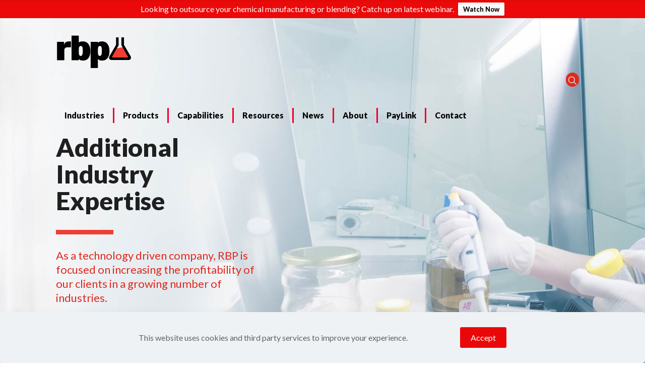

--- FILE ---
content_type: text/html; charset=UTF-8
request_url: https://rbpchemical.com/process-chemicals/
body_size: 36278
content:
<!DOCTYPE html>
<html lang="en-US" class="no-js " itemscope itemtype="https://schema.org/WebPage" >

<head>

<meta charset="UTF-8" />
<script type="text/javascript">
/* <![CDATA[ */
var gform;gform||(document.addEventListener("gform_main_scripts_loaded",function(){gform.scriptsLoaded=!0}),document.addEventListener("gform/theme/scripts_loaded",function(){gform.themeScriptsLoaded=!0}),window.addEventListener("DOMContentLoaded",function(){gform.domLoaded=!0}),gform={domLoaded:!1,scriptsLoaded:!1,themeScriptsLoaded:!1,isFormEditor:()=>"function"==typeof InitializeEditor,callIfLoaded:function(o){return!(!gform.domLoaded||!gform.scriptsLoaded||!gform.themeScriptsLoaded&&!gform.isFormEditor()||(gform.isFormEditor()&&console.warn("The use of gform.initializeOnLoaded() is deprecated in the form editor context and will be removed in Gravity Forms 3.1."),o(),0))},initializeOnLoaded:function(o){gform.callIfLoaded(o)||(document.addEventListener("gform_main_scripts_loaded",()=>{gform.scriptsLoaded=!0,gform.callIfLoaded(o)}),document.addEventListener("gform/theme/scripts_loaded",()=>{gform.themeScriptsLoaded=!0,gform.callIfLoaded(o)}),window.addEventListener("DOMContentLoaded",()=>{gform.domLoaded=!0,gform.callIfLoaded(o)}))},hooks:{action:{},filter:{}},addAction:function(o,r,e,t){gform.addHook("action",o,r,e,t)},addFilter:function(o,r,e,t){gform.addHook("filter",o,r,e,t)},doAction:function(o){gform.doHook("action",o,arguments)},applyFilters:function(o){return gform.doHook("filter",o,arguments)},removeAction:function(o,r){gform.removeHook("action",o,r)},removeFilter:function(o,r,e){gform.removeHook("filter",o,r,e)},addHook:function(o,r,e,t,n){null==gform.hooks[o][r]&&(gform.hooks[o][r]=[]);var d=gform.hooks[o][r];null==n&&(n=r+"_"+d.length),gform.hooks[o][r].push({tag:n,callable:e,priority:t=null==t?10:t})},doHook:function(r,o,e){var t;if(e=Array.prototype.slice.call(e,1),null!=gform.hooks[r][o]&&((o=gform.hooks[r][o]).sort(function(o,r){return o.priority-r.priority}),o.forEach(function(o){"function"!=typeof(t=o.callable)&&(t=window[t]),"action"==r?t.apply(null,e):e[0]=t.apply(null,e)})),"filter"==r)return e[0]},removeHook:function(o,r,t,n){var e;null!=gform.hooks[o][r]&&(e=(e=gform.hooks[o][r]).filter(function(o,r,e){return!!(null!=n&&n!=o.tag||null!=t&&t!=o.priority)}),gform.hooks[o][r]=e)}});
/* ]]> */
</script>

<link rel="alternate" hreflang="en-US" href="https://rbpchemical.com/process-chemicals/"/>
<meta name='robots' content='index, follow, max-image-preview:large, max-snippet:-1, max-video-preview:-1' />

            <script data-no-defer="1" data-ezscrex="false" data-cfasync="false" data-pagespeed-no-defer data-cookieconsent="ignore">
                var ctPublicFunctions = {"_ajax_nonce":"f045f957bb","_rest_nonce":"760216a71d","_ajax_url":"\/wp-admin\/admin-ajax.php","_rest_url":"https:\/\/rbpchemical.com\/wp-json\/","data__cookies_type":"alternative","data__ajax_type":"rest","data__bot_detector_enabled":"1","data__frontend_data_log_enabled":1,"cookiePrefix":"","wprocket_detected":false,"host_url":"rbpchemical.com","text__ee_click_to_select":"Click to select the whole data","text__ee_original_email":"The complete one is","text__ee_got_it":"Got it","text__ee_blocked":"Blocked","text__ee_cannot_connect":"Cannot connect","text__ee_cannot_decode":"Can not decode email. Unknown reason","text__ee_email_decoder":"CleanTalk email decoder","text__ee_wait_for_decoding":"The magic is on the way!","text__ee_decoding_process":"Please wait a few seconds while we decode the contact data."}
            </script>
        
            <script data-no-defer="1" data-ezscrex="false" data-cfasync="false" data-pagespeed-no-defer data-cookieconsent="ignore">
                var ctPublic = {"_ajax_nonce":"f045f957bb","settings__forms__check_internal":"0","settings__forms__check_external":"0","settings__forms__force_protection":0,"settings__forms__search_test":"1","settings__forms__wc_add_to_cart":"0","settings__data__bot_detector_enabled":"1","settings__sfw__anti_crawler":0,"blog_home":"https:\/\/rbpchemical.com\/","pixel__setting":"3","pixel__enabled":false,"pixel__url":null,"data__email_check_before_post":"1","data__email_check_exist_post":"0","data__cookies_type":"alternative","data__key_is_ok":true,"data__visible_fields_required":true,"wl_brandname":"Anti-Spam by CleanTalk","wl_brandname_short":"CleanTalk","ct_checkjs_key":1479441943,"emailEncoderPassKey":"881f53f93ce5a236725d2718c146b481","bot_detector_forms_excluded":"W10=","advancedCacheExists":false,"varnishCacheExists":false,"wc_ajax_add_to_cart":true}
            </script>
        <meta name="format-detection" content="telephone=no">
<meta name="viewport" content="width=device-width, initial-scale=1, maximum-scale=1" />
<link rel="shortcut icon" href="/wp-content/uploads/2016/12/favicon.ico" type="image/x-icon" />
<link rel="apple-touch-icon" href="/wp-content/uploads/2016/12/apple-icon-180x180.png" />
<meta name="theme-color" content="#ffffff" media="(prefers-color-scheme: light)">
<meta name="theme-color" content="#ffffff" media="(prefers-color-scheme: dark)">

	<!-- This site is optimized with the Yoast SEO plugin v26.8 - https://yoast.com/product/yoast-seo-wordpress/ -->
	<title>Additional Industries and Custom Chemicals | RBP Chemical Technology</title>
	<meta name="description" content="Industrial finishing, mining, automotive and other process chemicals with additional industry expertise from RBP Chemical Technology." />
	<link rel="canonical" href="https://rbpchemical.com/process-chemicals/" />
	<meta property="og:locale" content="en_US" />
	<meta property="og:type" content="article" />
	<meta property="og:title" content="Additional Industries and Custom Chemicals | RBP Chemical Technology" />
	<meta property="og:description" content="Industrial finishing, mining, automotive and other process chemicals with additional industry expertise from RBP Chemical Technology." />
	<meta property="og:url" content="https://rbpchemical.com/process-chemicals/" />
	<meta property="og:site_name" content="RBP Chemical Technology" />
	<meta property="article:modified_time" content="2018-02-14T11:04:51+00:00" />
	<meta property="og:image" content="https://rbpchemical.com/wp-content/uploads/2016/12/chemist-rbp.jpg" />
	<meta property="og:image:width" content="2000" />
	<meta property="og:image:height" content="792" />
	<meta property="og:image:type" content="image/jpeg" />
	<meta name="twitter:card" content="summary_large_image" />
	<script type="application/ld+json" class="yoast-schema-graph">{"@context":"https://schema.org","@graph":[{"@type":"WebPage","@id":"https://rbpchemical.com/process-chemicals/","url":"https://rbpchemical.com/process-chemicals/","name":"Additional Industries and Custom Chemicals | RBP Chemical Technology","isPartOf":{"@id":"https://rbpchemical.com/#website"},"primaryImageOfPage":{"@id":"https://rbpchemical.com/process-chemicals/#primaryimage"},"image":{"@id":"https://rbpchemical.com/process-chemicals/#primaryimage"},"thumbnailUrl":"https://rbpchemical.com/wp-content/uploads/2016/12/chemist-rbp.jpg","datePublished":"2016-12-14T15:14:10+00:00","dateModified":"2018-02-14T11:04:51+00:00","description":"Industrial finishing, mining, automotive and other process chemicals with additional industry expertise from RBP Chemical Technology.","breadcrumb":{"@id":"https://rbpchemical.com/process-chemicals/#breadcrumb"},"inLanguage":"en-US","potentialAction":[{"@type":"ReadAction","target":["https://rbpchemical.com/process-chemicals/"]}]},{"@type":"ImageObject","inLanguage":"en-US","@id":"https://rbpchemical.com/process-chemicals/#primaryimage","url":"https://rbpchemical.com/wp-content/uploads/2016/12/chemist-rbp.jpg","contentUrl":"https://rbpchemical.com/wp-content/uploads/2016/12/chemist-rbp.jpg","width":2000,"height":792},{"@type":"BreadcrumbList","@id":"https://rbpchemical.com/process-chemicals/#breadcrumb","itemListElement":[{"@type":"ListItem","position":1,"name":"Home","item":"https://rbpchemical.com/"},{"@type":"ListItem","position":2,"name":"Other Industries"}]},{"@type":"WebSite","@id":"https://rbpchemical.com/#website","url":"https://rbpchemical.com/","name":"RBP Chemical Technology","description":"","publisher":{"@id":"https://rbpchemical.com/#organization"},"potentialAction":[{"@type":"SearchAction","target":{"@type":"EntryPoint","urlTemplate":"https://rbpchemical.com/?s={search_term_string}"},"query-input":{"@type":"PropertyValueSpecification","valueRequired":true,"valueName":"search_term_string"}}],"inLanguage":"en-US"},{"@type":"Organization","@id":"https://rbpchemical.com/#organization","name":"RBP Chemical Technology","url":"https://rbpchemical.com/","logo":{"@type":"ImageObject","inLanguage":"en-US","@id":"https://rbpchemical.com/#/schema/logo/image/","url":"https://rbpchemical.com/wp-content/uploads/2017/02/rbp-chemical-logo.png","contentUrl":"https://rbpchemical.com/wp-content/uploads/2017/02/rbp-chemical-logo.png","width":1053,"height":486,"caption":"RBP Chemical Technology"},"image":{"@id":"https://rbpchemical.com/#/schema/logo/image/"}}]}</script>
	<!-- / Yoast SEO plugin. -->


<link rel='dns-prefetch' href='//fd.cleantalk.org' />
<link rel='dns-prefetch' href='//www.googletagmanager.com' />
<link rel='dns-prefetch' href='//fonts.googleapis.com' />
<link rel="alternate" type="application/rss+xml" title="RBP Chemical Technology &raquo; Feed" href="https://rbpchemical.com/feed/" />
<link rel="alternate" title="oEmbed (JSON)" type="application/json+oembed" href="https://rbpchemical.com/wp-json/oembed/1.0/embed?url=https%3A%2F%2Frbpchemical.com%2Fprocess-chemicals%2F" />
<link rel="alternate" title="oEmbed (XML)" type="text/xml+oembed" href="https://rbpchemical.com/wp-json/oembed/1.0/embed?url=https%3A%2F%2Frbpchemical.com%2Fprocess-chemicals%2F&#038;format=xml" />
<style id='wp-img-auto-sizes-contain-inline-css' type='text/css'>
img:is([sizes=auto i],[sizes^="auto," i]){contain-intrinsic-size:3000px 1500px}
/*# sourceURL=wp-img-auto-sizes-contain-inline-css */
</style>
<style id='wp-emoji-styles-inline-css' type='text/css'>

	img.wp-smiley, img.emoji {
		display: inline !important;
		border: none !important;
		box-shadow: none !important;
		height: 1em !important;
		width: 1em !important;
		margin: 0 0.07em !important;
		vertical-align: -0.1em !important;
		background: none !important;
		padding: 0 !important;
	}
/*# sourceURL=wp-emoji-styles-inline-css */
</style>
<style id='wp-block-library-inline-css' type='text/css'>
:root{--wp-block-synced-color:#7a00df;--wp-block-synced-color--rgb:122,0,223;--wp-bound-block-color:var(--wp-block-synced-color);--wp-editor-canvas-background:#ddd;--wp-admin-theme-color:#007cba;--wp-admin-theme-color--rgb:0,124,186;--wp-admin-theme-color-darker-10:#006ba1;--wp-admin-theme-color-darker-10--rgb:0,107,160.5;--wp-admin-theme-color-darker-20:#005a87;--wp-admin-theme-color-darker-20--rgb:0,90,135;--wp-admin-border-width-focus:2px}@media (min-resolution:192dpi){:root{--wp-admin-border-width-focus:1.5px}}.wp-element-button{cursor:pointer}:root .has-very-light-gray-background-color{background-color:#eee}:root .has-very-dark-gray-background-color{background-color:#313131}:root .has-very-light-gray-color{color:#eee}:root .has-very-dark-gray-color{color:#313131}:root .has-vivid-green-cyan-to-vivid-cyan-blue-gradient-background{background:linear-gradient(135deg,#00d084,#0693e3)}:root .has-purple-crush-gradient-background{background:linear-gradient(135deg,#34e2e4,#4721fb 50%,#ab1dfe)}:root .has-hazy-dawn-gradient-background{background:linear-gradient(135deg,#faaca8,#dad0ec)}:root .has-subdued-olive-gradient-background{background:linear-gradient(135deg,#fafae1,#67a671)}:root .has-atomic-cream-gradient-background{background:linear-gradient(135deg,#fdd79a,#004a59)}:root .has-nightshade-gradient-background{background:linear-gradient(135deg,#330968,#31cdcf)}:root .has-midnight-gradient-background{background:linear-gradient(135deg,#020381,#2874fc)}:root{--wp--preset--font-size--normal:16px;--wp--preset--font-size--huge:42px}.has-regular-font-size{font-size:1em}.has-larger-font-size{font-size:2.625em}.has-normal-font-size{font-size:var(--wp--preset--font-size--normal)}.has-huge-font-size{font-size:var(--wp--preset--font-size--huge)}.has-text-align-center{text-align:center}.has-text-align-left{text-align:left}.has-text-align-right{text-align:right}.has-fit-text{white-space:nowrap!important}#end-resizable-editor-section{display:none}.aligncenter{clear:both}.items-justified-left{justify-content:flex-start}.items-justified-center{justify-content:center}.items-justified-right{justify-content:flex-end}.items-justified-space-between{justify-content:space-between}.screen-reader-text{border:0;clip-path:inset(50%);height:1px;margin:-1px;overflow:hidden;padding:0;position:absolute;width:1px;word-wrap:normal!important}.screen-reader-text:focus{background-color:#ddd;clip-path:none;color:#444;display:block;font-size:1em;height:auto;left:5px;line-height:normal;padding:15px 23px 14px;text-decoration:none;top:5px;width:auto;z-index:100000}html :where(.has-border-color){border-style:solid}html :where([style*=border-top-color]){border-top-style:solid}html :where([style*=border-right-color]){border-right-style:solid}html :where([style*=border-bottom-color]){border-bottom-style:solid}html :where([style*=border-left-color]){border-left-style:solid}html :where([style*=border-width]){border-style:solid}html :where([style*=border-top-width]){border-top-style:solid}html :where([style*=border-right-width]){border-right-style:solid}html :where([style*=border-bottom-width]){border-bottom-style:solid}html :where([style*=border-left-width]){border-left-style:solid}html :where(img[class*=wp-image-]){height:auto;max-width:100%}:where(figure){margin:0 0 1em}html :where(.is-position-sticky){--wp-admin--admin-bar--position-offset:var(--wp-admin--admin-bar--height,0px)}@media screen and (max-width:600px){html :where(.is-position-sticky){--wp-admin--admin-bar--position-offset:0px}}

/*# sourceURL=wp-block-library-inline-css */
</style><link rel='stylesheet' id='wc-blocks-style-css' href='https://rbpchemical.com/wp-content/plugins/woocommerce/assets/client/blocks/wc-blocks.css?ver=wc-10.4.3' type='text/css' media='all' />
<style id='global-styles-inline-css' type='text/css'>
:root{--wp--preset--aspect-ratio--square: 1;--wp--preset--aspect-ratio--4-3: 4/3;--wp--preset--aspect-ratio--3-4: 3/4;--wp--preset--aspect-ratio--3-2: 3/2;--wp--preset--aspect-ratio--2-3: 2/3;--wp--preset--aspect-ratio--16-9: 16/9;--wp--preset--aspect-ratio--9-16: 9/16;--wp--preset--color--black: #000000;--wp--preset--color--cyan-bluish-gray: #abb8c3;--wp--preset--color--white: #ffffff;--wp--preset--color--pale-pink: #f78da7;--wp--preset--color--vivid-red: #cf2e2e;--wp--preset--color--luminous-vivid-orange: #ff6900;--wp--preset--color--luminous-vivid-amber: #fcb900;--wp--preset--color--light-green-cyan: #7bdcb5;--wp--preset--color--vivid-green-cyan: #00d084;--wp--preset--color--pale-cyan-blue: #8ed1fc;--wp--preset--color--vivid-cyan-blue: #0693e3;--wp--preset--color--vivid-purple: #9b51e0;--wp--preset--gradient--vivid-cyan-blue-to-vivid-purple: linear-gradient(135deg,rgb(6,147,227) 0%,rgb(155,81,224) 100%);--wp--preset--gradient--light-green-cyan-to-vivid-green-cyan: linear-gradient(135deg,rgb(122,220,180) 0%,rgb(0,208,130) 100%);--wp--preset--gradient--luminous-vivid-amber-to-luminous-vivid-orange: linear-gradient(135deg,rgb(252,185,0) 0%,rgb(255,105,0) 100%);--wp--preset--gradient--luminous-vivid-orange-to-vivid-red: linear-gradient(135deg,rgb(255,105,0) 0%,rgb(207,46,46) 100%);--wp--preset--gradient--very-light-gray-to-cyan-bluish-gray: linear-gradient(135deg,rgb(238,238,238) 0%,rgb(169,184,195) 100%);--wp--preset--gradient--cool-to-warm-spectrum: linear-gradient(135deg,rgb(74,234,220) 0%,rgb(151,120,209) 20%,rgb(207,42,186) 40%,rgb(238,44,130) 60%,rgb(251,105,98) 80%,rgb(254,248,76) 100%);--wp--preset--gradient--blush-light-purple: linear-gradient(135deg,rgb(255,206,236) 0%,rgb(152,150,240) 100%);--wp--preset--gradient--blush-bordeaux: linear-gradient(135deg,rgb(254,205,165) 0%,rgb(254,45,45) 50%,rgb(107,0,62) 100%);--wp--preset--gradient--luminous-dusk: linear-gradient(135deg,rgb(255,203,112) 0%,rgb(199,81,192) 50%,rgb(65,88,208) 100%);--wp--preset--gradient--pale-ocean: linear-gradient(135deg,rgb(255,245,203) 0%,rgb(182,227,212) 50%,rgb(51,167,181) 100%);--wp--preset--gradient--electric-grass: linear-gradient(135deg,rgb(202,248,128) 0%,rgb(113,206,126) 100%);--wp--preset--gradient--midnight: linear-gradient(135deg,rgb(2,3,129) 0%,rgb(40,116,252) 100%);--wp--preset--font-size--small: 13px;--wp--preset--font-size--medium: 20px;--wp--preset--font-size--large: 36px;--wp--preset--font-size--x-large: 42px;--wp--preset--spacing--20: 0.44rem;--wp--preset--spacing--30: 0.67rem;--wp--preset--spacing--40: 1rem;--wp--preset--spacing--50: 1.5rem;--wp--preset--spacing--60: 2.25rem;--wp--preset--spacing--70: 3.38rem;--wp--preset--spacing--80: 5.06rem;--wp--preset--shadow--natural: 6px 6px 9px rgba(0, 0, 0, 0.2);--wp--preset--shadow--deep: 12px 12px 50px rgba(0, 0, 0, 0.4);--wp--preset--shadow--sharp: 6px 6px 0px rgba(0, 0, 0, 0.2);--wp--preset--shadow--outlined: 6px 6px 0px -3px rgb(255, 255, 255), 6px 6px rgb(0, 0, 0);--wp--preset--shadow--crisp: 6px 6px 0px rgb(0, 0, 0);}:where(.is-layout-flex){gap: 0.5em;}:where(.is-layout-grid){gap: 0.5em;}body .is-layout-flex{display: flex;}.is-layout-flex{flex-wrap: wrap;align-items: center;}.is-layout-flex > :is(*, div){margin: 0;}body .is-layout-grid{display: grid;}.is-layout-grid > :is(*, div){margin: 0;}:where(.wp-block-columns.is-layout-flex){gap: 2em;}:where(.wp-block-columns.is-layout-grid){gap: 2em;}:where(.wp-block-post-template.is-layout-flex){gap: 1.25em;}:where(.wp-block-post-template.is-layout-grid){gap: 1.25em;}.has-black-color{color: var(--wp--preset--color--black) !important;}.has-cyan-bluish-gray-color{color: var(--wp--preset--color--cyan-bluish-gray) !important;}.has-white-color{color: var(--wp--preset--color--white) !important;}.has-pale-pink-color{color: var(--wp--preset--color--pale-pink) !important;}.has-vivid-red-color{color: var(--wp--preset--color--vivid-red) !important;}.has-luminous-vivid-orange-color{color: var(--wp--preset--color--luminous-vivid-orange) !important;}.has-luminous-vivid-amber-color{color: var(--wp--preset--color--luminous-vivid-amber) !important;}.has-light-green-cyan-color{color: var(--wp--preset--color--light-green-cyan) !important;}.has-vivid-green-cyan-color{color: var(--wp--preset--color--vivid-green-cyan) !important;}.has-pale-cyan-blue-color{color: var(--wp--preset--color--pale-cyan-blue) !important;}.has-vivid-cyan-blue-color{color: var(--wp--preset--color--vivid-cyan-blue) !important;}.has-vivid-purple-color{color: var(--wp--preset--color--vivid-purple) !important;}.has-black-background-color{background-color: var(--wp--preset--color--black) !important;}.has-cyan-bluish-gray-background-color{background-color: var(--wp--preset--color--cyan-bluish-gray) !important;}.has-white-background-color{background-color: var(--wp--preset--color--white) !important;}.has-pale-pink-background-color{background-color: var(--wp--preset--color--pale-pink) !important;}.has-vivid-red-background-color{background-color: var(--wp--preset--color--vivid-red) !important;}.has-luminous-vivid-orange-background-color{background-color: var(--wp--preset--color--luminous-vivid-orange) !important;}.has-luminous-vivid-amber-background-color{background-color: var(--wp--preset--color--luminous-vivid-amber) !important;}.has-light-green-cyan-background-color{background-color: var(--wp--preset--color--light-green-cyan) !important;}.has-vivid-green-cyan-background-color{background-color: var(--wp--preset--color--vivid-green-cyan) !important;}.has-pale-cyan-blue-background-color{background-color: var(--wp--preset--color--pale-cyan-blue) !important;}.has-vivid-cyan-blue-background-color{background-color: var(--wp--preset--color--vivid-cyan-blue) !important;}.has-vivid-purple-background-color{background-color: var(--wp--preset--color--vivid-purple) !important;}.has-black-border-color{border-color: var(--wp--preset--color--black) !important;}.has-cyan-bluish-gray-border-color{border-color: var(--wp--preset--color--cyan-bluish-gray) !important;}.has-white-border-color{border-color: var(--wp--preset--color--white) !important;}.has-pale-pink-border-color{border-color: var(--wp--preset--color--pale-pink) !important;}.has-vivid-red-border-color{border-color: var(--wp--preset--color--vivid-red) !important;}.has-luminous-vivid-orange-border-color{border-color: var(--wp--preset--color--luminous-vivid-orange) !important;}.has-luminous-vivid-amber-border-color{border-color: var(--wp--preset--color--luminous-vivid-amber) !important;}.has-light-green-cyan-border-color{border-color: var(--wp--preset--color--light-green-cyan) !important;}.has-vivid-green-cyan-border-color{border-color: var(--wp--preset--color--vivid-green-cyan) !important;}.has-pale-cyan-blue-border-color{border-color: var(--wp--preset--color--pale-cyan-blue) !important;}.has-vivid-cyan-blue-border-color{border-color: var(--wp--preset--color--vivid-cyan-blue) !important;}.has-vivid-purple-border-color{border-color: var(--wp--preset--color--vivid-purple) !important;}.has-vivid-cyan-blue-to-vivid-purple-gradient-background{background: var(--wp--preset--gradient--vivid-cyan-blue-to-vivid-purple) !important;}.has-light-green-cyan-to-vivid-green-cyan-gradient-background{background: var(--wp--preset--gradient--light-green-cyan-to-vivid-green-cyan) !important;}.has-luminous-vivid-amber-to-luminous-vivid-orange-gradient-background{background: var(--wp--preset--gradient--luminous-vivid-amber-to-luminous-vivid-orange) !important;}.has-luminous-vivid-orange-to-vivid-red-gradient-background{background: var(--wp--preset--gradient--luminous-vivid-orange-to-vivid-red) !important;}.has-very-light-gray-to-cyan-bluish-gray-gradient-background{background: var(--wp--preset--gradient--very-light-gray-to-cyan-bluish-gray) !important;}.has-cool-to-warm-spectrum-gradient-background{background: var(--wp--preset--gradient--cool-to-warm-spectrum) !important;}.has-blush-light-purple-gradient-background{background: var(--wp--preset--gradient--blush-light-purple) !important;}.has-blush-bordeaux-gradient-background{background: var(--wp--preset--gradient--blush-bordeaux) !important;}.has-luminous-dusk-gradient-background{background: var(--wp--preset--gradient--luminous-dusk) !important;}.has-pale-ocean-gradient-background{background: var(--wp--preset--gradient--pale-ocean) !important;}.has-electric-grass-gradient-background{background: var(--wp--preset--gradient--electric-grass) !important;}.has-midnight-gradient-background{background: var(--wp--preset--gradient--midnight) !important;}.has-small-font-size{font-size: var(--wp--preset--font-size--small) !important;}.has-medium-font-size{font-size: var(--wp--preset--font-size--medium) !important;}.has-large-font-size{font-size: var(--wp--preset--font-size--large) !important;}.has-x-large-font-size{font-size: var(--wp--preset--font-size--x-large) !important;}
/*# sourceURL=global-styles-inline-css */
</style>

<style id='classic-theme-styles-inline-css' type='text/css'>
/*! This file is auto-generated */
.wp-block-button__link{color:#fff;background-color:#32373c;border-radius:9999px;box-shadow:none;text-decoration:none;padding:calc(.667em + 2px) calc(1.333em + 2px);font-size:1.125em}.wp-block-file__button{background:#32373c;color:#fff;text-decoration:none}
/*# sourceURL=/wp-includes/css/classic-themes.min.css */
</style>
<link rel='stylesheet' id='cleantalk-public-css-css' href='https://rbpchemical.com/wp-content/plugins/cleantalk-spam-protect/css/cleantalk-public.min.css?ver=6.71_1769091869' type='text/css' media='all' />
<link rel='stylesheet' id='cleantalk-email-decoder-css-css' href='https://rbpchemical.com/wp-content/plugins/cleantalk-spam-protect/css/cleantalk-email-decoder.min.css?ver=6.71_1769091869' type='text/css' media='all' />
<link rel='stylesheet' id='somdn-style-css' href='https://rbpchemical.com/wp-content/plugins/download-now-for-woocommerce/assets/css/somdn-style.css?ver=6.9' type='text/css' media='all' />
<link rel='stylesheet' id='tp_twitter_plugin_css-css' href='https://rbpchemical.com/wp-content/plugins/recent-tweets-widget/tp_twitter_plugin.css?ver=1.0' type='text/css' media='screen' />
<link rel='stylesheet' id='udefault-css' href='https://rbpchemical.com/wp-content/plugins/ultimate-wp-query-search-filter/themes/default.css?ver=all' type='text/css' media='all' />
<link rel='stylesheet' id='woocommerce-layout-css' href='https://rbpchemical.com/wp-content/plugins/woocommerce/assets/css/woocommerce-layout.css?ver=10.4.3' type='text/css' media='all' />
<link rel='stylesheet' id='woocommerce-smallscreen-css' href='https://rbpchemical.com/wp-content/plugins/woocommerce/assets/css/woocommerce-smallscreen.css?ver=10.4.3' type='text/css' media='only screen and (max-width: 768px)' />
<link rel='stylesheet' id='woocommerce-general-css' href='https://rbpchemical.com/wp-content/plugins/woocommerce/assets/css/woocommerce.css?ver=10.4.3' type='text/css' media='all' />
<style id='woocommerce-inline-inline-css' type='text/css'>
.woocommerce form .form-row .required { visibility: visible; }
/*# sourceURL=woocommerce-inline-inline-css */
</style>
<link rel='stylesheet' id='wpfront-notification-bar-css' href='https://rbpchemical.com/wp-content/plugins/wpfront-notification-bar/css/wpfront-notification-bar.min.css?ver=3.5.1.05102' type='text/css' media='all' />
<link rel='stylesheet' id='mfn-be-css' href='https://rbpchemical.com/wp-content/themes/betheme/css/be.css?ver=26.7.4' type='text/css' media='all' />
<link rel='stylesheet' id='mfn-animations-css' href='https://rbpchemical.com/wp-content/themes/betheme/assets/animations/animations.min.css?ver=26.7.4' type='text/css' media='all' />
<link rel='stylesheet' id='mfn-font-awesome-css' href='https://rbpchemical.com/wp-content/themes/betheme/fonts/fontawesome/fontawesome.css?ver=26.7.4' type='text/css' media='all' />
<link rel='stylesheet' id='mfn-jplayer-css' href='https://rbpchemical.com/wp-content/themes/betheme/assets/jplayer/css/jplayer.blue.monday.min.css?ver=26.7.4' type='text/css' media='all' />
<link rel='stylesheet' id='mfn-responsive-css' href='https://rbpchemical.com/wp-content/themes/betheme/css/responsive.css?ver=26.7.4' type='text/css' media='all' />
<link rel='stylesheet' id='mfn-fonts-css' href='https://fonts.googleapis.com/css?family=Lato%3A1%2C300%2C400%2C400italic%2C700%2C900&#038;display=swap&#038;ver=6.9' type='text/css' media='all' />
<link rel='stylesheet' id='mfn-woo-css' href='https://rbpchemical.com/wp-content/themes/betheme/css/woocommerce.css?ver=26.7.4' type='text/css' media='all' />
<link rel='stylesheet' id='ninja-woocommerce-page-awesome-style-single-product-css' href='https://rbpchemical.com/wp-content/plugins/WooComposer/assets/fonts/awesome/css/font-awesome.min.css?ver=4.0.3' type='text/css' media='all' />
<link rel='stylesheet' id='ninja-woocommerce-page-style-single-product-css' href='https://rbpchemical.com/wp-content/plugins/WooComposer/assets/css/main-style.css?ver=1.8.2' type='text/css' media='all' />
<link rel='stylesheet' id='jquery-data-tables-css' href='https://rbpchemical.com/wp-content/plugins/posts-table-pro/assets/css/datatables/datatables.min.css?ver=1.10.16' type='text/css' media='all' />
<link rel='stylesheet' id='posts-table-pro-css' href='https://rbpchemical.com/wp-content/plugins/posts-table-pro/assets/css/posts-table-pro.min.css?ver=2.1.3' type='text/css' media='all' />
<link rel='stylesheet' id='ecae-frontend-css' href='https://rbpchemical.com/wp-content/plugins/easy-custom-auto-excerpt/assets/style-frontend.css?ver=2.5.0' type='text/css' media='all' />
<link rel='stylesheet' id='ecae-buttonskin-none-css' href='https://rbpchemical.com/wp-content/plugins/easy-custom-auto-excerpt/buttons/ecae-buttonskin-none.css?ver=2.5.0' type='text/css' media='all' />
<style id='mfn-dynamic-inline-css' type='text/css'>
body:not(.template-slider) #Header_wrapper{background-image:url(https://rbpchemical.com/wp-content/uploads/2016/12/chemist-rbp.jpg);background-repeat:no-repeat;background-position:left top;background-size:cover}#Footer{background-image:url(/wp-content/uploads/2016/12/flask.png);background-repeat:no-repeat;background-position:right bottom}
html{background-color:#ffffff}#Wrapper,#Content,.mfn-popup .mfn-popup-content,.mfn-off-canvas-sidebar .mfn-off-canvas-content-wrapper,.mfn-cart-holder,.mfn-header-login,#Top_bar .search_wrapper,#Top_bar .top_bar_right .mfn-live-search-box,.column_livesearch .mfn-live-search-wrapper,.column_livesearch .mfn-live-search-box{background-color:#ffffff}body:not(.template-slider) #Header{min-height:0px}body.header-below:not(.template-slider) #Header{padding-top:0px}#Subheader{padding:250px 0 60px}#Footer .widgets_wrapper{padding:70px 0 30px}body,button,span.date_label,.timeline_items li h3 span,input[type="submit"],input[type="reset"],input[type="button"],input[type="date"],input[type="text"],input[type="password"],input[type="tel"],input[type="email"],textarea,select,.offer_li .title h3,.mfn-menu-item-megamenu{font-family:"Lato",-apple-system,BlinkMacSystemFont,"Segoe UI",Roboto,Oxygen-Sans,Ubuntu,Cantarell,"Helvetica Neue",sans-serif}#menu > ul > li > a,a.action_button,#overlay-menu ul li a{font-family:"Lato",-apple-system,BlinkMacSystemFont,"Segoe UI",Roboto,Oxygen-Sans,Ubuntu,Cantarell,"Helvetica Neue",sans-serif}#Subheader .title{font-family:"Lato",-apple-system,BlinkMacSystemFont,"Segoe UI",Roboto,Oxygen-Sans,Ubuntu,Cantarell,"Helvetica Neue",sans-serif}h1,h2,h3,h4,.text-logo #logo{font-family:"Lato",-apple-system,BlinkMacSystemFont,"Segoe UI",Roboto,Oxygen-Sans,Ubuntu,Cantarell,"Helvetica Neue",sans-serif}h5,h6{font-family:"Lato",-apple-system,BlinkMacSystemFont,"Segoe UI",Roboto,Oxygen-Sans,Ubuntu,Cantarell,"Helvetica Neue",sans-serif}blockquote{font-family:"Lato",-apple-system,BlinkMacSystemFont,"Segoe UI",Roboto,Oxygen-Sans,Ubuntu,Cantarell,"Helvetica Neue",sans-serif}.chart_box .chart .num,.counter .desc_wrapper .number-wrapper,.how_it_works .image .number,.pricing-box .plan-header .price,.quick_fact .number-wrapper,.woocommerce .product div.entry-summary .price{font-family:"Lato",-apple-system,BlinkMacSystemFont,"Segoe UI",Roboto,Oxygen-Sans,Ubuntu,Cantarell,"Helvetica Neue",sans-serif}body,.mfn-menu-item-megamenu{font-size:16px;line-height:26px;font-weight:400;letter-spacing:0px}.big{font-size:16px;line-height:28px;font-weight:400;letter-spacing:0px}#menu > ul > li > a,a.action_button,#overlay-menu ul li a{font-size:16px;font-weight:900;letter-spacing:0px}#overlay-menu ul li a{line-height:24px}#Subheader .title{font-size:56px;line-height:60px;font-weight:900;letter-spacing:0px}h1,.text-logo #logo{font-size:50px;line-height:53px;font-weight:900;letter-spacing:0px}h2{font-size:42px;line-height:48px;font-weight:900;letter-spacing:0px}h3,.woocommerce ul.products li.product h3,.woocommerce #customer_login h2{font-size:24px;line-height:28px;font-weight:700;letter-spacing:0px}h4,.woocommerce .woocommerce-order-details__title,.woocommerce .wc-bacs-bank-details-heading,.woocommerce .woocommerce-customer-details h2{font-size:22px;line-height:28px;font-weight:400;letter-spacing:0px}h5{font-size:16px;line-height:22px;font-weight:400;letter-spacing:0px}h6{font-size:14px;line-height:26px;font-weight:400;letter-spacing:0px}#Intro .intro-title{font-size:70px;line-height:70px;font-weight:400;letter-spacing:0px}@media only screen and (min-width:768px) and (max-width:959px){body,.mfn-menu-item-megamenu{font-size:14px;line-height:22px;font-weight:400;letter-spacing:0px}.big{font-size:14px;line-height:24px;font-weight:400;letter-spacing:0px}#menu > ul > li > a,a.action_button,#overlay-menu ul li a{font-size:14px;font-weight:900;letter-spacing:0px}#overlay-menu ul li a{line-height:21px}#Subheader .title{font-size:48px;line-height:51px;font-weight:900;letter-spacing:0px}h1,.text-logo #logo{font-size:43px;line-height:45px;font-weight:900;letter-spacing:0px}h2{font-size:36px;line-height:41px;font-weight:900;letter-spacing:0px}h3,.woocommerce ul.products li.product h3,.woocommerce #customer_login h2{font-size:20px;line-height:24px;font-weight:700;letter-spacing:0px}h4,.woocommerce .woocommerce-order-details__title,.woocommerce .wc-bacs-bank-details-heading,.woocommerce .woocommerce-customer-details h2{font-size:19px;line-height:24px;font-weight:400;letter-spacing:0px}h5{font-size:14px;line-height:19px;font-weight:400;letter-spacing:0px}h6{font-size:13px;line-height:22px;font-weight:400;letter-spacing:0px}#Intro .intro-title{font-size:60px;line-height:60px;font-weight:400;letter-spacing:0px}blockquote{font-size:15px}.chart_box .chart .num{font-size:45px;line-height:45px}.counter .desc_wrapper .number-wrapper{font-size:45px;line-height:45px}.counter .desc_wrapper .title{font-size:14px;line-height:18px}.faq .question .title{font-size:14px}.fancy_heading .title{font-size:38px;line-height:38px}.offer .offer_li .desc_wrapper .title h3{font-size:32px;line-height:32px}.offer_thumb_ul li.offer_thumb_li .desc_wrapper .title h3{font-size:32px;line-height:32px}.pricing-box .plan-header h2{font-size:27px;line-height:27px}.pricing-box .plan-header .price > span{font-size:40px;line-height:40px}.pricing-box .plan-header .price sup.currency{font-size:18px;line-height:18px}.pricing-box .plan-header .price sup.period{font-size:14px;line-height:14px}.quick_fact .number-wrapper{font-size:80px;line-height:80px}.trailer_box .desc h2{font-size:27px;line-height:27px}.widget > h3{font-size:17px;line-height:20px}}@media only screen and (min-width:480px) and (max-width:767px){body,.mfn-menu-item-megamenu{font-size:13px;line-height:20px;font-weight:400;letter-spacing:0px}.big{font-size:13px;line-height:21px;font-weight:400;letter-spacing:0px}#menu > ul > li > a,a.action_button,#overlay-menu ul li a{font-size:13px;font-weight:900;letter-spacing:0px}#overlay-menu ul li a{line-height:19.5px}#Subheader .title{font-size:42px;line-height:45px;font-weight:900;letter-spacing:0px}h1,.text-logo #logo{font-size:38px;line-height:40px;font-weight:900;letter-spacing:0px}h2{font-size:32px;line-height:36px;font-weight:900;letter-spacing:0px}h3,.woocommerce ul.products li.product h3,.woocommerce #customer_login h2{font-size:18px;line-height:21px;font-weight:700;letter-spacing:0px}h4,.woocommerce .woocommerce-order-details__title,.woocommerce .wc-bacs-bank-details-heading,.woocommerce .woocommerce-customer-details h2{font-size:17px;line-height:21px;font-weight:400;letter-spacing:0px}h5{font-size:13px;line-height:19px;font-weight:400;letter-spacing:0px}h6{font-size:13px;line-height:20px;font-weight:400;letter-spacing:0px}#Intro .intro-title{font-size:53px;line-height:53px;font-weight:400;letter-spacing:0px}blockquote{font-size:14px}.chart_box .chart .num{font-size:40px;line-height:40px}.counter .desc_wrapper .number-wrapper{font-size:40px;line-height:40px}.counter .desc_wrapper .title{font-size:13px;line-height:16px}.faq .question .title{font-size:13px}.fancy_heading .title{font-size:34px;line-height:34px}.offer .offer_li .desc_wrapper .title h3{font-size:28px;line-height:28px}.offer_thumb_ul li.offer_thumb_li .desc_wrapper .title h3{font-size:28px;line-height:28px}.pricing-box .plan-header h2{font-size:24px;line-height:24px}.pricing-box .plan-header .price > span{font-size:34px;line-height:34px}.pricing-box .plan-header .price sup.currency{font-size:16px;line-height:16px}.pricing-box .plan-header .price sup.period{font-size:13px;line-height:13px}.quick_fact .number-wrapper{font-size:70px;line-height:70px}.trailer_box .desc h2{font-size:24px;line-height:24px}.widget > h3{font-size:16px;line-height:19px}}@media only screen and (max-width:479px){body,.mfn-menu-item-megamenu{font-size:13px;line-height:19px;font-weight:400;letter-spacing:0px}.big{font-size:13px;line-height:19px;font-weight:400;letter-spacing:0px}#menu > ul > li > a,a.action_button,#overlay-menu ul li a{font-size:13px;font-weight:900;letter-spacing:0px}#overlay-menu ul li a{line-height:19.5px}#Subheader .title{font-size:34px;line-height:36px;font-weight:900;letter-spacing:0px}h1,.text-logo #logo{font-size:30px;line-height:32px;font-weight:900;letter-spacing:0px}h2{font-size:25px;line-height:29px;font-weight:900;letter-spacing:0px}h3,.woocommerce ul.products li.product h3,.woocommerce #customer_login h2{font-size:14px;line-height:19px;font-weight:700;letter-spacing:0px}h4,.woocommerce .woocommerce-order-details__title,.woocommerce .wc-bacs-bank-details-heading,.woocommerce .woocommerce-customer-details h2{font-size:13px;line-height:19px;font-weight:400;letter-spacing:0px}h5{font-size:13px;line-height:19px;font-weight:400;letter-spacing:0px}h6{font-size:13px;line-height:19px;font-weight:400;letter-spacing:0px}#Intro .intro-title{font-size:42px;line-height:42px;font-weight:400;letter-spacing:0px}blockquote{font-size:13px}.chart_box .chart .num{font-size:35px;line-height:35px}.counter .desc_wrapper .number-wrapper{font-size:35px;line-height:35px}.counter .desc_wrapper .title{font-size:13px;line-height:26px}.faq .question .title{font-size:13px}.fancy_heading .title{font-size:30px;line-height:30px}.offer .offer_li .desc_wrapper .title h3{font-size:26px;line-height:26px}.offer_thumb_ul li.offer_thumb_li .desc_wrapper .title h3{font-size:26px;line-height:26px}.pricing-box .plan-header h2{font-size:21px;line-height:21px}.pricing-box .plan-header .price > span{font-size:32px;line-height:32px}.pricing-box .plan-header .price sup.currency{font-size:14px;line-height:14px}.pricing-box .plan-header .price sup.period{font-size:13px;line-height:13px}.quick_fact .number-wrapper{font-size:60px;line-height:60px}.trailer_box .desc h2{font-size:21px;line-height:21px}.widget > h3{font-size:15px;line-height:18px}}.with_aside .sidebar.columns{width:33%}.with_aside .sections_group{width:67%}.aside_both .sidebar.columns{width:28%}.aside_both .sidebar.sidebar-1{margin-left:-72%}.aside_both .sections_group{width:44%;margin-left:28%}@media only screen and (min-width:1240px){#Wrapper,.with_aside .content_wrapper{max-width:1102px}.section_wrapper,.container{max-width:1082px}.layout-boxed.header-boxed #Top_bar.is-sticky{max-width:1102px}}@media only screen and (max-width:767px){.section_wrapper,.container,.four.columns .widget-area{max-width:550px !important}}  .button-default .button,.button-flat .button,.button-round .button{background-color:#b7b7b7;color:#747474}.button-stroke .button{border-color:#b7b7b7;color:#747474}.button-stroke .button:hover{background-color:#b7b7b7;color:#fff}.button-default .button_theme,.button-default button,.button-default input[type="button"],.button-default input[type="reset"],.button-default input[type="submit"],.button-flat .button_theme,.button-flat button,.button-flat input[type="button"],.button-flat input[type="reset"],.button-flat input[type="submit"],.button-round .button_theme,.button-round button,.button-round input[type="button"],.button-round input[type="reset"],.button-round input[type="submit"],.woocommerce #respond input#submit,.woocommerce a.button:not(.default),.woocommerce button.button,.woocommerce input.button,.woocommerce #respond input#submit:hover,.woocommerce a.button:hover,.woocommerce button.button:hover,.woocommerce input.button:hover{color:#ffffff}.button-default #respond input#submit.alt.disabled,.button-default #respond input#submit.alt.disabled:hover,.button-default #respond input#submit.alt:disabled,.button-default #respond input#submit.alt:disabled:hover,.button-default #respond input#submit.alt:disabled[disabled],.button-default #respond input#submit.alt:disabled[disabled]:hover,.button-default a.button.alt.disabled,.button-default a.button.alt.disabled:hover,.button-default a.button.alt:disabled,.button-default a.button.alt:disabled:hover,.button-default a.button.alt:disabled[disabled],.button-default a.button.alt:disabled[disabled]:hover,.button-default button.button.alt.disabled,.button-default button.button.alt.disabled:hover,.button-default button.button.alt:disabled,.button-default button.button.alt:disabled:hover,.button-default button.button.alt:disabled[disabled],.button-default button.button.alt:disabled[disabled]:hover,.button-default input.button.alt.disabled,.button-default input.button.alt.disabled:hover,.button-default input.button.alt:disabled,.button-default input.button.alt:disabled:hover,.button-default input.button.alt:disabled[disabled],.button-default input.button.alt:disabled[disabled]:hover,.button-default #respond input#submit.alt,.button-default a.button.alt,.button-default button.button.alt,.button-default input.button.alt,.button-default #respond input#submit.alt:hover,.button-default a.button.alt:hover,.button-default button.button.alt:hover,.button-default input.button.alt:hover,.button-flat #respond input#submit.alt.disabled,.button-flat #respond input#submit.alt.disabled:hover,.button-flat #respond input#submit.alt:disabled,.button-flat #respond input#submit.alt:disabled:hover,.button-flat #respond input#submit.alt:disabled[disabled],.button-flat #respond input#submit.alt:disabled[disabled]:hover,.button-flat a.button.alt.disabled,.button-flat a.button.alt.disabled:hover,.button-flat a.button.alt:disabled,.button-flat a.button.alt:disabled:hover,.button-flat a.button.alt:disabled[disabled],.button-flat a.button.alt:disabled[disabled]:hover,.button-flat button.button.alt.disabled,.button-flat button.button.alt.disabled:hover,.button-flat button.button.alt:disabled,.button-flat button.button.alt:disabled:hover,.button-flat button.button.alt:disabled[disabled],.button-flat button.button.alt:disabled[disabled]:hover,.button-flat input.button.alt.disabled,.button-flat input.button.alt.disabled:hover,.button-flat input.button.alt:disabled,.button-flat input.button.alt:disabled:hover,.button-flat input.button.alt:disabled[disabled],.button-flat input.button.alt:disabled[disabled]:hover,.button-flat #respond input#submit.alt,.button-flat a.button.alt,.button-flat button.button.alt,.button-flat input.button.alt,.button-flat #respond input#submit.alt:hover,.button-flat a.button.alt:hover,.button-flat button.button.alt:hover,.button-flat input.button.alt:hover,.button-round #respond input#submit.alt.disabled,.button-round #respond input#submit.alt.disabled:hover,.button-round #respond input#submit.alt:disabled,.button-round #respond input#submit.alt:disabled:hover,.button-round #respond input#submit.alt:disabled[disabled],.button-round #respond input#submit.alt:disabled[disabled]:hover,.button-round a.button.alt.disabled,.button-round a.button.alt.disabled:hover,.button-round a.button.alt:disabled,.button-round a.button.alt:disabled:hover,.button-round a.button.alt:disabled[disabled],.button-round a.button.alt:disabled[disabled]:hover,.button-round button.button.alt.disabled,.button-round button.button.alt.disabled:hover,.button-round button.button.alt:disabled,.button-round button.button.alt:disabled:hover,.button-round button.button.alt:disabled[disabled],.button-round button.button.alt:disabled[disabled]:hover,.button-round input.button.alt.disabled,.button-round input.button.alt.disabled:hover,.button-round input.button.alt:disabled,.button-round input.button.alt:disabled:hover,.button-round input.button.alt:disabled[disabled],.button-round input.button.alt:disabled[disabled]:hover,.button-round #respond input#submit.alt,.button-round a.button.alt,.button-round button.button.alt,.button-round input.button.alt,.button-round #respond input#submit.alt:hover,.button-round a.button.alt:hover,.button-round button.button.alt:hover,.button-round input.button.alt:hover{background-color:#e0291e;color:#ffffff}.button-stroke.woocommerce a.button:not(.default),.button-stroke .woocommerce a.button:not(.default),.button-stroke #respond input#submit.alt.disabled,.button-stroke #respond input#submit.alt.disabled:hover,.button-stroke #respond input#submit.alt:disabled,.button-stroke #respond input#submit.alt:disabled:hover,.button-stroke #respond input#submit.alt:disabled[disabled],.button-stroke #respond input#submit.alt:disabled[disabled]:hover,.button-stroke a.button.alt.disabled,.button-stroke a.button.alt.disabled:hover,.button-stroke a.button.alt:disabled,.button-stroke a.button.alt:disabled:hover,.button-stroke a.button.alt:disabled[disabled],.button-stroke a.button.alt:disabled[disabled]:hover,.button-stroke button.button.alt.disabled,.button-stroke button.button.alt.disabled:hover,.button-stroke button.button.alt:disabled,.button-stroke button.button.alt:disabled:hover,.button-stroke button.button.alt:disabled[disabled],.button-stroke button.button.alt:disabled[disabled]:hover,.button-stroke input.button.alt.disabled,.button-stroke input.button.alt.disabled:hover,.button-stroke input.button.alt:disabled,.button-stroke input.button.alt:disabled:hover,.button-stroke input.button.alt:disabled[disabled],.button-stroke input.button.alt:disabled[disabled]:hover,.button-stroke #respond input#submit.alt,.button-stroke a.button.alt,.button-stroke button.button.alt,.button-stroke input.button.alt{border-color:#e0291e;background:none;color:#e0291e}.button-stroke.woocommerce a.button:not(.default):hover,.button-stroke .woocommerce a.button:not(.default):hover,.button-stroke #respond input#submit.alt:hover,.button-stroke a.button.alt:hover,.button-stroke button.button.alt:hover,.button-stroke input.button.alt:hover,.button-stroke a.action_button:hover{background-color:#e0291e;color:#ffffff}.action_button,.action_button:hover{background-color:#f7f7f7;color:#747474}.button-stroke a.action_button{border-color:#f7f7f7}.footer_button{color:#65666C!important;background-color:transparent;box-shadow:none!important}.footer_button:after{display:none!important}.button-custom.woocommerce .button,.button-custom .button,.button-custom .action_button,.button-custom .footer_button,.button-custom button,.button-custom button.button,.button-custom input[type="button"],.button-custom input[type="reset"],.button-custom input[type="submit"],.button-custom .woocommerce #respond input#submit,.button-custom .woocommerce a.button,.button-custom .woocommerce button.button,.button-custom .woocommerce input.button{font-family:Arial;font-size:14px;line-height:14px;font-weight:400;letter-spacing:0px;padding:12px 20px 12px 20px;border-width:0px;border-radius:0px}body.button-custom .button{color:#626262;background-color:#dbdddf;border-color:transparent}body.button-custom .button:hover{color:#626262;background-color:#d3d3d3;border-color:transparent}body .button-custom .button_theme,body.button-custom .button_theme,.button-custom button,.button-custom input[type="button"],.button-custom input[type="reset"],.button-custom input[type="submit"],.button-custom .woocommerce #respond input#submit,body.button-custom.woocommerce a.button:not(.default),.button-custom .woocommerce button.button,.button-custom .woocommerce input.button,.button-custom .woocommerce a.button_theme:not(.default){color:#ffffff;background-color:#0095eb;border-color:transparent;box-shadow:unset}body .button-custom .button_theme:hover,body.button-custom .button_theme:hover,.button-custom button:hover,.button-custom input[type="button"]:hover,.button-custom input[type="reset"]:hover,.button-custom input[type="submit"]:hover,.button-custom .woocommerce #respond input#submit:hover,body.button-custom.woocommerce a.button:not(.default):hover,.button-custom .woocommerce button.button:hover,.button-custom .woocommerce input.button:hover,.button-custom .woocommerce a.button_theme:not(.default):hover{color:#ffffff;background-color:#007cc3;border-color:transparent}body.button-custom .action_button{color:#626262;background-color:#dbdddf;border-color:transparent;box-shadow:unset}body.button-custom .action_button:hover{color:#626262;background-color:#d3d3d3;border-color:transparent}.button-custom #respond input#submit.alt.disabled,.button-custom #respond input#submit.alt.disabled:hover,.button-custom #respond input#submit.alt:disabled,.button-custom #respond input#submit.alt:disabled:hover,.button-custom #respond input#submit.alt:disabled[disabled],.button-custom #respond input#submit.alt:disabled[disabled]:hover,.button-custom a.button.alt.disabled,.button-custom a.button.alt.disabled:hover,.button-custom a.button.alt:disabled,.button-custom a.button.alt:disabled:hover,.button-custom a.button.alt:disabled[disabled],.button-custom a.button.alt:disabled[disabled]:hover,.button-custom button.button.alt.disabled,.button-custom button.button.alt.disabled:hover,.button-custom button.button.alt:disabled,.button-custom button.button.alt:disabled:hover,.button-custom button.button.alt:disabled[disabled],.button-custom button.button.alt:disabled[disabled]:hover,.button-custom input.button.alt.disabled,.button-custom input.button.alt.disabled:hover,.button-custom input.button.alt:disabled,.button-custom input.button.alt:disabled:hover,.button-custom input.button.alt:disabled[disabled],.button-custom input.button.alt:disabled[disabled]:hover,.button-custom #respond input#submit.alt,.button-custom a.button.alt,.button-custom button.button.alt,.button-custom input.button.alt{line-height:14px;padding:12px 20px 12px 20px;color:#ffffff;background-color:#0095eb;font-family:Arial;font-size:14px;font-weight:400;letter-spacing:0px;border-width:0px;border-radius:0px}.button-custom #respond input#submit.alt:hover,.button-custom a.button.alt:hover,.button-custom button.button.alt:hover,.button-custom input.button.alt:hover,.button-custom a.action_button:hover{color:#ffffff;background-color:#007cc3}#Top_bar #logo,.header-fixed #Top_bar #logo,.header-plain #Top_bar #logo,.header-transparent #Top_bar #logo{height:70px;line-height:70px;padding:30px 0}.logo-overflow #Top_bar:not(.is-sticky) .logo{height:130px}#Top_bar .menu > li > a{padding:35px 0}.menu-highlight:not(.header-creative) #Top_bar .menu > li > a{margin:40px 0}.header-plain:not(.menu-highlight) #Top_bar .menu > li > a span:not(.description){line-height:130px}.header-fixed #Top_bar .menu > li > a{padding:50px 0}@media only screen and (max-width:767px){.mobile-header-mini #Top_bar #logo{height:50px!important;line-height:50px!important;margin:5px 0}}#Top_bar #logo img.svg{width:100px}.image_frame,.wp-caption{border-width:0px}.alert{border-radius:0px}#Top_bar .top_bar_right .top-bar-right-input input{width:200px}.mfn-live-search-box .mfn-live-search-list{max-height:300px}#Side_slide{right:-250px;width:250px}#Side_slide.left{left:-250px}.blog-teaser li .desc-wrapper .desc{background-position-y:-1px}@media only screen and ( max-width:767px ){}@media only screen and (min-width:980px){body:not(.header-simple) #Top_bar #menu{display:block!important}.tr-menu #Top_bar #menu{background:none!important}#Top_bar .menu > li > ul.mfn-megamenu > li{float:left}#Top_bar .menu > li > ul.mfn-megamenu > li.mfn-megamenu-cols-1{width:100%}#Top_bar .menu > li > ul.mfn-megamenu > li.mfn-megamenu-cols-2{width:50%}#Top_bar .menu > li > ul.mfn-megamenu > li.mfn-megamenu-cols-3{width:33.33%}#Top_bar .menu > li > ul.mfn-megamenu > li.mfn-megamenu-cols-4{width:25%}#Top_bar .menu > li > ul.mfn-megamenu > li.mfn-megamenu-cols-5{width:20%}#Top_bar .menu > li > ul.mfn-megamenu > li.mfn-megamenu-cols-6{width:16.66%}#Top_bar .menu > li > ul.mfn-megamenu > li > ul{display:block!important;position:inherit;left:auto;top:auto;border-width:0 1px 0 0}#Top_bar .menu > li > ul.mfn-megamenu > li:last-child > ul{border:0}#Top_bar .menu > li > ul.mfn-megamenu > li > ul li{width:auto}#Top_bar .menu > li > ul.mfn-megamenu a.mfn-megamenu-title{text-transform:uppercase;font-weight:400;background:none}#Top_bar .menu > li > ul.mfn-megamenu a .menu-arrow{display:none}.menuo-right #Top_bar .menu > li > ul.mfn-megamenu{left:0;width:98%!important;margin:0 1%;padding:20px 0}.menuo-right #Top_bar .menu > li > ul.mfn-megamenu-bg{box-sizing:border-box}#Top_bar .menu > li > ul.mfn-megamenu-bg{padding:20px 166px 20px 20px;background-repeat:no-repeat;background-position:right bottom}.rtl #Top_bar .menu > li > ul.mfn-megamenu-bg{padding-left:166px;padding-right:20px;background-position:left bottom}#Top_bar .menu > li > ul.mfn-megamenu-bg > li{background:none}#Top_bar .menu > li > ul.mfn-megamenu-bg > li a{border:none}#Top_bar .menu > li > ul.mfn-megamenu-bg > li > ul{background:none!important;-webkit-box-shadow:0 0 0 0;-moz-box-shadow:0 0 0 0;box-shadow:0 0 0 0}.mm-vertical #Top_bar .container{position:relative}.mm-vertical #Top_bar .top_bar_left{position:static}.mm-vertical #Top_bar .menu > li ul{box-shadow:0 0 0 0 transparent!important;background-image:none}.mm-vertical #Top_bar .menu > li > ul.mfn-megamenu{padding:20px 0}.mm-vertical.header-plain #Top_bar .menu > li > ul.mfn-megamenu{width:100%!important;margin:0}.mm-vertical #Top_bar .menu > li > ul.mfn-megamenu > li{display:table-cell;float:none!important;width:10%;padding:0 15px;border-right:1px solid rgba(0,0,0,0.05)}.mm-vertical #Top_bar .menu > li > ul.mfn-megamenu > li:last-child{border-right-width:0}.mm-vertical #Top_bar .menu > li > ul.mfn-megamenu > li.hide-border{border-right-width:0}.mm-vertical #Top_bar .menu > li > ul.mfn-megamenu > li a{border-bottom-width:0;padding:9px 15px;line-height:120%}.mm-vertical #Top_bar .menu > li > ul.mfn-megamenu a.mfn-megamenu-title{font-weight:700}.rtl .mm-vertical #Top_bar .menu > li > ul.mfn-megamenu > li:first-child{border-right-width:0}.rtl .mm-vertical #Top_bar .menu > li > ul.mfn-megamenu > li:last-child{border-right-width:1px}body.header-shop #Top_bar #menu{display:flex!important}.header-shop #Top_bar.is-sticky .top_bar_row_second{display:none}.header-plain:not(.menuo-right) #Header .top_bar_left{width:auto!important}.header-stack.header-center #Top_bar #menu{display:inline-block!important}.header-simple #Top_bar #menu{display:none;height:auto;width:300px;bottom:auto;top:100%;right:1px;position:absolute;margin:0}.header-simple #Header a.responsive-menu-toggle{display:block;right:10px}.header-simple #Top_bar #menu > ul{width:100%;float:left}.header-simple #Top_bar #menu ul li{width:100%;padding-bottom:0;border-right:0;position:relative}.header-simple #Top_bar #menu ul li a{padding:0 20px;margin:0;display:block;height:auto;line-height:normal;border:none}.header-simple #Top_bar #menu ul li a:not(.menu-toggle):after{display:none}.header-simple #Top_bar #menu ul li a span{border:none;line-height:44px;display:inline;padding:0}.header-simple #Top_bar #menu ul li.submenu .menu-toggle{display:block;position:absolute;right:0;top:0;width:44px;height:44px;line-height:44px;font-size:30px;font-weight:300;text-align:center;cursor:pointer;color:#444;opacity:0.33;transform:unset}.header-simple #Top_bar #menu ul li.submenu .menu-toggle:after{content:"+";position:static}.header-simple #Top_bar #menu ul li.hover > .menu-toggle:after{content:"-"}.header-simple #Top_bar #menu ul li.hover a{border-bottom:0}.header-simple #Top_bar #menu ul.mfn-megamenu li .menu-toggle{display:none}.header-simple #Top_bar #menu ul li ul{position:relative!important;left:0!important;top:0;padding:0;margin:0!important;width:auto!important;background-image:none}.header-simple #Top_bar #menu ul li ul li{width:100%!important;display:block;padding:0}.header-simple #Top_bar #menu ul li ul li a{padding:0 20px 0 30px}.header-simple #Top_bar #menu ul li ul li a .menu-arrow{display:none}.header-simple #Top_bar #menu ul li ul li a span{padding:0}.header-simple #Top_bar #menu ul li ul li a span:after{display:none!important}.header-simple #Top_bar .menu > li > ul.mfn-megamenu a.mfn-megamenu-title{text-transform:uppercase;font-weight:400}.header-simple #Top_bar .menu > li > ul.mfn-megamenu > li > ul{display:block!important;position:inherit;left:auto;top:auto}.header-simple #Top_bar #menu ul li ul li ul{border-left:0!important;padding:0;top:0}.header-simple #Top_bar #menu ul li ul li ul li a{padding:0 20px 0 40px}.rtl.header-simple #Top_bar #menu{left:1px;right:auto}.rtl.header-simple #Top_bar a.responsive-menu-toggle{left:10px;right:auto}.rtl.header-simple #Top_bar #menu ul li.submenu .menu-toggle{left:0;right:auto}.rtl.header-simple #Top_bar #menu ul li ul{left:auto!important;right:0!important}.rtl.header-simple #Top_bar #menu ul li ul li a{padding:0 30px 0 20px}.rtl.header-simple #Top_bar #menu ul li ul li ul li a{padding:0 40px 0 20px}.menu-highlight #Top_bar .menu > li{margin:0 2px}.menu-highlight:not(.header-creative) #Top_bar .menu > li > a{padding:0;-webkit-border-radius:5px;border-radius:5px}.menu-highlight #Top_bar .menu > li > a:after{display:none}.menu-highlight #Top_bar .menu > li > a span:not(.description){line-height:50px}.menu-highlight #Top_bar .menu > li > a span.description{display:none}.menu-highlight.header-stack #Top_bar .menu > li > a{margin:10px 0!important}.menu-highlight.header-stack #Top_bar .menu > li > a span:not(.description){line-height:40px}.menu-highlight.header-simple #Top_bar #menu ul li,.menu-highlight.header-creative #Top_bar #menu ul li{margin:0}.menu-highlight.header-simple #Top_bar #menu ul li > a,.menu-highlight.header-creative #Top_bar #menu ul li > a{-webkit-border-radius:0;border-radius:0}.menu-highlight:not(.header-fixed):not(.header-simple) #Top_bar.is-sticky .menu > li > a{margin:10px 0!important;padding:5px 0!important}.menu-highlight:not(.header-fixed):not(.header-simple) #Top_bar.is-sticky .menu > li > a span{line-height:30px!important}.header-modern.menu-highlight.menuo-right .menu_wrapper{margin-right:20px}.menu-line-below #Top_bar .menu > li > a:not(.menu-toggle):after{top:auto;bottom:-4px}.menu-line-below #Top_bar.is-sticky .menu > li > a:not(.menu-toggle):after{top:auto;bottom:-4px}.menu-line-below-80 #Top_bar:not(.is-sticky) .menu > li > a:not(.menu-toggle):after{height:4px;left:10%;top:50%;margin-top:20px;width:80%}.menu-line-below-80-1 #Top_bar:not(.is-sticky) .menu > li > a:not(.menu-toggle):after{height:1px;left:10%;top:50%;margin-top:20px;width:80%}.menu-link-color #Top_bar .menu > li > a:not(.menu-toggle):after{display:none!important}.menu-arrow-top #Top_bar .menu > li > a:after{background:none repeat scroll 0 0 rgba(0,0,0,0)!important;border-color:#ccc transparent transparent;border-style:solid;border-width:7px 7px 0;display:block;height:0;left:50%;margin-left:-7px;top:0!important;width:0}.menu-arrow-top #Top_bar.is-sticky .menu > li > a:after{top:0!important}.menu-arrow-bottom #Top_bar .menu > li > a:after{background:none!important;border-color:transparent transparent #ccc;border-style:solid;border-width:0 7px 7px;display:block;height:0;left:50%;margin-left:-7px;top:auto;bottom:0;width:0}.menu-arrow-bottom #Top_bar.is-sticky .menu > li > a:after{top:auto;bottom:0}.menuo-no-borders #Top_bar .menu > li > a span{border-width:0!important}.menuo-no-borders #Header_creative #Top_bar .menu > li > a span{border-bottom-width:0}.menuo-no-borders.header-plain #Top_bar a#header_cart,.menuo-no-borders.header-plain #Top_bar a#search_button,.menuo-no-borders.header-plain #Top_bar .wpml-languages,.menuo-no-borders.header-plain #Top_bar a.action_button{border-width:0}.menuo-right #Top_bar .menu_wrapper{float:right}.menuo-right.header-stack:not(.header-center) #Top_bar .menu_wrapper{margin-right:150px}body.header-creative{padding-left:50px}body.header-creative.header-open{padding-left:250px}body.error404,body.under-construction,body.template-blank,body.under-construction.header-rtl.header-creative.header-open{padding-left:0!important;padding-right:0!important}.header-creative.footer-fixed #Footer,.header-creative.footer-sliding #Footer,.header-creative.footer-stick #Footer.is-sticky{box-sizing:border-box;padding-left:50px}.header-open.footer-fixed #Footer,.header-open.footer-sliding #Footer,.header-creative.footer-stick #Footer.is-sticky{padding-left:250px}.header-rtl.header-creative.footer-fixed #Footer,.header-rtl.header-creative.footer-sliding #Footer,.header-rtl.header-creative.footer-stick #Footer.is-sticky{padding-left:0;padding-right:50px}.header-rtl.header-open.footer-fixed #Footer,.header-rtl.header-open.footer-sliding #Footer,.header-rtl.header-creative.footer-stick #Footer.is-sticky{padding-right:250px}#Header_creative{background-color:#fff;position:fixed;width:250px;height:100%;left:-200px;top:0;z-index:9002;-webkit-box-shadow:2px 0 4px 2px rgba(0,0,0,.15);box-shadow:2px 0 4px 2px rgba(0,0,0,.15)}#Header_creative .container{width:100%}#Header_creative .creative-wrapper{opacity:0;margin-right:50px}#Header_creative a.creative-menu-toggle{display:block;width:34px;height:34px;line-height:34px;font-size:22px;text-align:center;position:absolute;top:10px;right:8px;border-radius:3px}.admin-bar #Header_creative a.creative-menu-toggle{top:42px}#Header_creative #Top_bar{position:static;width:100%}#Header_creative #Top_bar .top_bar_left{width:100%!important;float:none}#Header_creative #Top_bar .logo{float:none;text-align:center;margin:15px 0}#Header_creative #Top_bar #menu{background-color:transparent}#Header_creative #Top_bar .menu_wrapper{float:none;margin:0 0 30px}#Header_creative #Top_bar .menu > li{width:100%;float:none;position:relative}#Header_creative #Top_bar .menu > li > a{padding:0;text-align:center}#Header_creative #Top_bar .menu > li > a:after{display:none}#Header_creative #Top_bar .menu > li > a span{border-right:0;border-bottom-width:1px;line-height:38px}#Header_creative #Top_bar .menu li ul{left:100%;right:auto;top:0;box-shadow:2px 2px 2px 0 rgba(0,0,0,0.03);-webkit-box-shadow:2px 2px 2px 0 rgba(0,0,0,0.03)}#Header_creative #Top_bar .menu > li > ul.mfn-megamenu{margin:0;width:700px!important}#Header_creative #Top_bar .menu > li > ul.mfn-megamenu > li > ul{left:0}#Header_creative #Top_bar .menu li ul li a{padding-top:9px;padding-bottom:8px}#Header_creative #Top_bar .menu li ul li ul{top:0}#Header_creative #Top_bar .menu > li > a span.description{display:block;font-size:13px;line-height:28px!important;clear:both}.menuo-arrows #Top_bar .menu > li.submenu > a > span:after{content:unset!important}#Header_creative #Top_bar .top_bar_right{width:100%!important;float:left;height:auto;margin-bottom:35px;text-align:center;padding:0 20px;top:0;-webkit-box-sizing:border-box;-moz-box-sizing:border-box;box-sizing:border-box}#Header_creative #Top_bar .top_bar_right:before{content:none}#Header_creative #Top_bar .top_bar_right .top_bar_right_wrapper{flex-wrap:wrap;justify-content:center}#Header_creative #Top_bar .top_bar_right .top-bar-right-icon,#Header_creative #Top_bar .top_bar_right .wpml-languages,#Header_creative #Top_bar .top_bar_right .top-bar-right-button,#Header_creative #Top_bar .top_bar_right .top-bar-right-input{min-height:30px;margin:5px}#Header_creative #Top_bar .search_wrapper{left:100%;top:auto}#Header_creative #Top_bar .banner_wrapper{display:block;text-align:center}#Header_creative #Top_bar .banner_wrapper img{max-width:100%;height:auto;display:inline-block}#Header_creative #Action_bar{display:none;position:absolute;bottom:0;top:auto;clear:both;padding:0 20px;box-sizing:border-box}#Header_creative #Action_bar .contact_details{width:100%;text-align:center;margin-bottom:20px}#Header_creative #Action_bar .contact_details li{padding:0}#Header_creative #Action_bar .social{float:none;text-align:center;padding:5px 0 15px}#Header_creative #Action_bar .social li{margin-bottom:2px}#Header_creative #Action_bar .social-menu{float:none;text-align:center}#Header_creative #Action_bar .social-menu li{border-color:rgba(0,0,0,.1)}#Header_creative .social li a{color:rgba(0,0,0,.5)}#Header_creative .social li a:hover{color:#000}#Header_creative .creative-social{position:absolute;bottom:10px;right:0;width:50px}#Header_creative .creative-social li{display:block;float:none;width:100%;text-align:center;margin-bottom:5px}.header-creative .fixed-nav.fixed-nav-prev{margin-left:50px}.header-creative.header-open .fixed-nav.fixed-nav-prev{margin-left:250px}.menuo-last #Header_creative #Top_bar .menu li.last ul{top:auto;bottom:0}.header-open #Header_creative{left:0}.header-open #Header_creative .creative-wrapper{opacity:1;margin:0!important}.header-open #Header_creative .creative-menu-toggle,.header-open #Header_creative .creative-social{display:none}.header-open #Header_creative #Action_bar{display:block}body.header-rtl.header-creative{padding-left:0;padding-right:50px}.header-rtl #Header_creative{left:auto;right:-200px}.header-rtl #Header_creative .creative-wrapper{margin-left:50px;margin-right:0}.header-rtl #Header_creative a.creative-menu-toggle{left:8px;right:auto}.header-rtl #Header_creative .creative-social{left:0;right:auto}.header-rtl #Footer #back_to_top.sticky{right:125px}.header-rtl #popup_contact{right:70px}.header-rtl #Header_creative #Top_bar .menu li ul{left:auto;right:100%}.header-rtl #Header_creative #Top_bar .search_wrapper{left:auto;right:100%}.header-rtl .fixed-nav.fixed-nav-prev{margin-left:0!important}.header-rtl .fixed-nav.fixed-nav-next{margin-right:50px}body.header-rtl.header-creative.header-open{padding-left:0;padding-right:250px!important}.header-rtl.header-open #Header_creative{left:auto;right:0}.header-rtl.header-open #Footer #back_to_top.sticky{right:325px}.header-rtl.header-open #popup_contact{right:270px}.header-rtl.header-open .fixed-nav.fixed-nav-next{margin-right:250px}#Header_creative.active{left:-1px}.header-rtl #Header_creative.active{left:auto;right:-1px}#Header_creative.active .creative-wrapper{opacity:1;margin:0}.header-creative .vc_row[data-vc-full-width]{padding-left:50px}.header-creative.header-open .vc_row[data-vc-full-width]{padding-left:250px}.header-open .vc_parallax .vc_parallax-inner{left:auto;width:calc(100% - 250px)}.header-open.header-rtl .vc_parallax .vc_parallax-inner{left:0;right:auto}#Header_creative.scroll{height:100%;overflow-y:auto}#Header_creative.scroll:not(.dropdown) .menu li ul{display:none!important}#Header_creative.scroll #Action_bar{position:static}#Header_creative.dropdown{outline:none}#Header_creative.dropdown #Top_bar .menu_wrapper{float:left;width:100%}#Header_creative.dropdown #Top_bar #menu ul li{position:relative;float:left}#Header_creative.dropdown #Top_bar #menu ul li a:not(.menu-toggle):after{display:none}#Header_creative.dropdown #Top_bar #menu ul li a span{line-height:38px;padding:0}#Header_creative.dropdown #Top_bar #menu ul li.submenu .menu-toggle{display:block;position:absolute;right:0;top:0;width:38px;height:38px;line-height:38px;font-size:26px;font-weight:300;text-align:center;cursor:pointer;color:#444;opacity:0.33;z-index:203}#Header_creative.dropdown #Top_bar #menu ul li.submenu .menu-toggle:after{content:"+";position:static}#Header_creative.dropdown #Top_bar #menu ul li.hover > .menu-toggle:after{content:"-"}#Header_creative.dropdown #Top_bar #menu ul.sub-menu li:not(:last-of-type) a{border-bottom:0}#Header_creative.dropdown #Top_bar #menu ul.mfn-megamenu li .menu-toggle{display:none}#Header_creative.dropdown #Top_bar #menu ul li ul{position:relative!important;left:0!important;top:0;padding:0;margin-left:0!important;width:auto!important;background-image:none}#Header_creative.dropdown #Top_bar #menu ul li ul li{width:100%!important}#Header_creative.dropdown #Top_bar #menu ul li ul li a{padding:0 10px;text-align:center}#Header_creative.dropdown #Top_bar #menu ul li ul li a .menu-arrow{display:none}#Header_creative.dropdown #Top_bar #menu ul li ul li a span{padding:0}#Header_creative.dropdown #Top_bar #menu ul li ul li a span:after{display:none!important}#Header_creative.dropdown #Top_bar .menu > li > ul.mfn-megamenu a.mfn-megamenu-title{text-transform:uppercase;font-weight:400}#Header_creative.dropdown #Top_bar .menu > li > ul.mfn-megamenu > li > ul{display:block!important;position:inherit;left:auto;top:auto}#Header_creative.dropdown #Top_bar #menu ul li ul li ul{border-left:0!important;padding:0;top:0}#Header_creative{transition:left .5s ease-in-out,right .5s ease-in-out}#Header_creative .creative-wrapper{transition:opacity .5s ease-in-out,margin 0s ease-in-out .5s}#Header_creative.active .creative-wrapper{transition:opacity .5s ease-in-out,margin 0s ease-in-out}}@media only screen and (min-width:768px){#Top_bar.is-sticky{position:fixed!important;width:100%;left:0;top:-60px;height:60px;z-index:701;background:#fff;opacity:.97;-webkit-box-shadow:0 2px 5px 0 rgba(0,0,0,0.1);-moz-box-shadow:0 2px 5px 0 rgba(0,0,0,0.1);box-shadow:0 2px 5px 0 rgba(0,0,0,0.1)}.layout-boxed.header-boxed #Top_bar.is-sticky{max-width:980px;left:50%;-webkit-transform:translateX(-50%);transform:translateX(-50%)}#Top_bar.is-sticky .top_bar_left,#Top_bar.is-sticky .top_bar_right,#Top_bar.is-sticky .top_bar_right:before{background:none;box-shadow:unset}#Top_bar.is-sticky .logo{width:auto;margin:0 30px 0 20px;padding:0}#Top_bar.is-sticky #logo,#Top_bar.is-sticky .custom-logo-link{padding:5px 0!important;height:50px!important;line-height:50px!important}.logo-no-sticky-padding #Top_bar.is-sticky #logo{height:60px!important;line-height:60px!important}#Top_bar.is-sticky #logo img.logo-main{display:none}#Top_bar.is-sticky #logo img.logo-sticky{display:inline;max-height:35px}.logo-sticky-width-auto #Top_bar.is-sticky #logo img.logo-sticky{width:auto}#Top_bar.is-sticky .menu_wrapper{clear:none}#Top_bar.is-sticky .menu_wrapper .menu > li > a{padding:15px 0}#Top_bar.is-sticky .menu > li > a,#Top_bar.is-sticky .menu > li > a span{line-height:30px}#Top_bar.is-sticky .menu > li > a:after{top:auto;bottom:-4px}#Top_bar.is-sticky .menu > li > a span.description{display:none}#Top_bar.is-sticky .secondary_menu_wrapper,#Top_bar.is-sticky .banner_wrapper{display:none}.header-overlay #Top_bar.is-sticky{display:none}.sticky-dark #Top_bar.is-sticky,.sticky-dark #Top_bar.is-sticky #menu{background:rgba(0,0,0,.8)}.sticky-dark #Top_bar.is-sticky .menu > li:not(.current-menu-item) > a{color:#fff}.sticky-dark #Top_bar.is-sticky .top_bar_right .top-bar-right-icon{color:rgba(255,255,255,.9)}.sticky-dark #Top_bar.is-sticky .top_bar_right .top-bar-right-icon svg .path{stroke:rgba(255,255,255,.9)}.sticky-dark #Top_bar.is-sticky .wpml-languages a.active,.sticky-dark #Top_bar.is-sticky .wpml-languages ul.wpml-lang-dropdown{background:rgba(0,0,0,0.1);border-color:rgba(0,0,0,0.1)}.sticky-white #Top_bar.is-sticky,.sticky-white #Top_bar.is-sticky #menu{background:rgba(255,255,255,.8)}.sticky-white #Top_bar.is-sticky .menu > li:not(.current-menu-item) > a{color:#222}.sticky-white #Top_bar.is-sticky .top_bar_right .top-bar-right-icon{color:rgba(0,0,0,.8)}.sticky-white #Top_bar.is-sticky .top_bar_right .top-bar-right-icon svg .path{stroke:rgba(0,0,0,.8)}.sticky-white #Top_bar.is-sticky .wpml-languages a.active,.sticky-white #Top_bar.is-sticky .wpml-languages ul.wpml-lang-dropdown{background:rgba(255,255,255,0.1);border-color:rgba(0,0,0,0.1)}}@media only screen and (max-width:979px){#Top_bar #menu{display:none;height:auto;width:300px;bottom:auto;top:100%;right:1px;position:absolute;margin:0}#Top_bar a.responsive-menu-toggle{display:block}#Top_bar #menu > ul{width:100%;float:left}#Top_bar #menu ul li{width:100%;padding-bottom:0;border-right:0;position:relative}#Top_bar #menu ul li a{padding:0 25px;margin:0;display:block;height:auto;line-height:normal;border:none}#Top_bar #menu ul li a:not(.menu-toggle):after{display:none}#Top_bar #menu ul li a span{border:none;line-height:44px;display:inline;padding:0}#Top_bar #menu ul li a span.description{margin:0 0 0 5px}#Top_bar #menu ul li.submenu .menu-toggle{display:block;position:absolute;right:15px;top:0;width:44px;height:44px;line-height:44px;font-size:30px;font-weight:300;text-align:center;cursor:pointer;color:#444;opacity:0.33;transform:unset}#Top_bar #menu ul li.submenu .menu-toggle:after{content:"+";position:static}#Top_bar #menu ul li.hover > .menu-toggle:after{content:"-"}#Top_bar #menu ul li.hover a{border-bottom:0}#Top_bar #menu ul li a span:after{display:none!important}#Top_bar #menu ul.mfn-megamenu li .menu-toggle{display:none}#Top_bar #menu ul li ul{position:relative!important;left:0!important;top:0;padding:0;margin-left:0!important;width:auto!important;background-image:none!important;box-shadow:0 0 0 0 transparent!important;-webkit-box-shadow:0 0 0 0 transparent!important}#Top_bar #menu ul li ul li{width:100%!important}#Top_bar #menu ul li ul li a{padding:0 20px 0 35px}#Top_bar #menu ul li ul li a .menu-arrow{display:none}#Top_bar #menu ul li ul li a span{padding:0}#Top_bar #menu ul li ul li a span:after{display:none!important}#Top_bar .menu > li > ul.mfn-megamenu a.mfn-megamenu-title{text-transform:uppercase;font-weight:400}#Top_bar .menu > li > ul.mfn-megamenu > li > ul{display:block!important;position:inherit;left:auto;top:auto}#Top_bar #menu ul li ul li ul{border-left:0!important;padding:0;top:0}#Top_bar #menu ul li ul li ul li a{padding:0 20px 0 45px}#Header #menu > ul > li.current-menu-item > a,#Header #menu > ul > li.current_page_item > a,#Header #menu > ul > li.current-menu-parent > a,#Header #menu > ul > li.current-page-parent > a,#Header #menu > ul > li.current-menu-ancestor > a,#Header #menu > ul > li.current_page_ancestor > a{background:rgba(0,0,0,.02)}.rtl #Top_bar #menu{left:1px;right:auto}.rtl #Top_bar a.responsive-menu-toggle{left:20px;right:auto}.rtl #Top_bar #menu ul li.submenu .menu-toggle{left:15px;right:auto;border-left:none;border-right:1px solid #eee;transform:unset}.rtl #Top_bar #menu ul li ul{left:auto!important;right:0!important}.rtl #Top_bar #menu ul li ul li a{padding:0 30px 0 20px}.rtl #Top_bar #menu ul li ul li ul li a{padding:0 40px 0 20px}.header-stack .menu_wrapper a.responsive-menu-toggle{position:static!important;margin:11px 0!important}.header-stack .menu_wrapper #menu{left:0;right:auto}.rtl.header-stack #Top_bar #menu{left:auto;right:0}.admin-bar #Header_creative{top:32px}.header-creative.layout-boxed{padding-top:85px}.header-creative.layout-full-width #Wrapper{padding-top:60px}#Header_creative{position:fixed;width:100%;left:0!important;top:0;z-index:1001}#Header_creative .creative-wrapper{display:block!important;opacity:1!important}#Header_creative .creative-menu-toggle,#Header_creative .creative-social{display:none!important;opacity:1!important}#Header_creative #Top_bar{position:static;width:100%}#Header_creative #Top_bar .one{display:flex}#Header_creative #Top_bar #logo,#Header_creative #Top_bar .custom-logo-link{height:50px;line-height:50px;padding:5px 0}#Header_creative #Top_bar #logo img.logo-sticky{max-height:40px!important}#Header_creative #logo img.logo-main{display:none}#Header_creative #logo img.logo-sticky{display:inline-block}.logo-no-sticky-padding #Header_creative #Top_bar #logo{height:60px;line-height:60px;padding:0}.logo-no-sticky-padding #Header_creative #Top_bar #logo img.logo-sticky{max-height:60px!important}#Header_creative #Action_bar{display:none}#Header_creative #Top_bar .top_bar_right:before{content:none}#Header_creative.scroll{overflow:visible!important}}body{--mfn-clients-tiles-hover:#e0291e;--mfn-icon-box-icon:#e0291e;--mfn-sliding-box-bg:#e0291e;--mfn-woo-body-color:#626262;--mfn-woo-heading-color:#626262;--mfn-woo-themecolor:#e0291e;--mfn-woo-bg-themecolor:#e0291e;--mfn-woo-border-themecolor:#e0291e}#Header_wrapper,#Intro{background-color:#FFFFFF}#Subheader{background-color:rgba(255,255,255,0)}.header-classic #Action_bar,.header-fixed #Action_bar,.header-plain #Action_bar,.header-split #Action_bar,.header-shop #Action_bar,.header-shop-split #Action_bar,.header-stack #Action_bar{background-color:#ffffff}#Sliding-top{background-color:#f4f4f4}#Sliding-top a.sliding-top-control{border-right-color:#f4f4f4}#Sliding-top.st-center a.sliding-top-control,#Sliding-top.st-left a.sliding-top-control{border-top-color:#f4f4f4}#Footer{background-color:#f4f4f4}.grid .post-item,.masonry:not(.tiles) .post-item,.photo2 .post .post-desc-wrapper{background-color:#ffffff}.portfolio_group .portfolio-item .desc{background-color:#ffffff}.woocommerce ul.products li.product,.shop_slider .shop_slider_ul li .item_wrapper .desc{background-color:transparent}body,ul.timeline_items,.icon_box a .desc,.icon_box a:hover .desc,.feature_list ul li a,.list_item a,.list_item a:hover,.widget_recent_entries ul li a,.flat_box a,.flat_box a:hover,.story_box .desc,.content_slider.carousel  ul li a .title,.content_slider.flat.description ul li .desc,.content_slider.flat.description ul li a .desc,.post-nav.minimal a i{color:#626262}.post-nav.minimal a svg{fill:#626262}.themecolor,.opening_hours .opening_hours_wrapper li span,.fancy_heading_icon .icon_top,.fancy_heading_arrows .icon-right-dir,.fancy_heading_arrows .icon-left-dir,.fancy_heading_line .title,.button-love a.mfn-love,.format-link .post-title .icon-link,.pager-single > span,.pager-single a:hover,.widget_meta ul,.widget_pages ul,.widget_rss ul,.widget_mfn_recent_comments ul li:after,.widget_archive ul,.widget_recent_comments ul li:after,.widget_nav_menu ul,.woocommerce ul.products li.product .price,.shop_slider .shop_slider_ul li .item_wrapper .price,.woocommerce-page ul.products li.product .price,.widget_price_filter .price_label .from,.widget_price_filter .price_label .to,.woocommerce ul.product_list_widget li .quantity .amount,.woocommerce .product div.entry-summary .price,.woocommerce .product .woocommerce-variation-price .price,.woocommerce .star-rating span,#Error_404 .error_pic i,.style-simple #Filters .filters_wrapper ul li a:hover,.style-simple #Filters .filters_wrapper ul li.current-cat a,.style-simple .quick_fact .title,.mfn-cart-holder .mfn-ch-content .mfn-ch-product .woocommerce-Price-amount,.woocommerce .comment-form-rating p.stars a:before,.wishlist .wishlist-row .price,.search-results .search-item .post-product-price,.progress_icons.transparent .progress_icon.themebg{color:#e0291e}.mfn-wish-button.loved:not(.link) .path{fill:#e0291e;stroke:#e0291e}.themebg,#comments .commentlist > li .reply a.comment-reply-link,#Filters .filters_wrapper ul li a:hover,#Filters .filters_wrapper ul li.current-cat a,.fixed-nav .arrow,.offer_thumb .slider_pagination a:before,.offer_thumb .slider_pagination a.selected:after,.pager .pages a:hover,.pager .pages a.active,.pager .pages span.page-numbers.current,.pager-single span:after,.portfolio_group.exposure .portfolio-item .desc-inner .line,.Recent_posts ul li .desc:after,.Recent_posts ul li .photo .c,.slider_pagination a.selected,.slider_pagination .slick-active a,.slider_pagination a.selected:after,.slider_pagination .slick-active a:after,.testimonials_slider .slider_images,.testimonials_slider .slider_images a:after,.testimonials_slider .slider_images:before,#Top_bar .header-cart-count,#Top_bar .header-wishlist-count,.mfn-footer-stickymenu ul li a .header-wishlist-count,.mfn-footer-stickymenu ul li a .header-cart-count,.widget_categories ul,.widget_mfn_menu ul li a:hover,.widget_mfn_menu ul li.current-menu-item:not(.current-menu-ancestor) > a,.widget_mfn_menu ul li.current_page_item:not(.current_page_ancestor) > a,.widget_product_categories ul,.widget_recent_entries ul li:after,.woocommerce-account table.my_account_orders .order-number a,.woocommerce-MyAccount-navigation ul li.is-active a,.style-simple .accordion .question:after,.style-simple .faq .question:after,.style-simple .icon_box .desc_wrapper .title:before,.style-simple #Filters .filters_wrapper ul li a:after,.style-simple .trailer_box:hover .desc,.tp-bullets.simplebullets.round .bullet.selected,.tp-bullets.simplebullets.round .bullet.selected:after,.tparrows.default,.tp-bullets.tp-thumbs .bullet.selected:after{background-color:#e0291e}.Latest_news ul li .photo,.Recent_posts.blog_news ul li .photo,.style-simple .opening_hours .opening_hours_wrapper li label,.style-simple .timeline_items li:hover h3,.style-simple .timeline_items li:nth-child(even):hover h3,.style-simple .timeline_items li:hover .desc,.style-simple .timeline_items li:nth-child(even):hover,.style-simple .offer_thumb .slider_pagination a.selected{border-color:#e0291e}a{color:#e0291e}a:hover{color:#be2028}*::-moz-selection{background-color:#0095eb;color:white}*::selection{background-color:#0095eb;color:white}.blockquote p.author span,.counter .desc_wrapper .title,.article_box .desc_wrapper p,.team .desc_wrapper p.subtitle,.pricing-box .plan-header p.subtitle,.pricing-box .plan-header .price sup.period,.chart_box p,.fancy_heading .inside,.fancy_heading_line .slogan,.post-meta,.post-meta a,.post-footer,.post-footer a span.label,.pager .pages a,.button-love a .label,.pager-single a,#comments .commentlist > li .comment-author .says,.fixed-nav .desc .date,.filters_buttons li.label,.Recent_posts ul li a .desc .date,.widget_recent_entries ul li .post-date,.tp_recent_tweets .twitter_time,.widget_price_filter .price_label,.shop-filters .woocommerce-result-count,.woocommerce ul.product_list_widget li .quantity,.widget_shopping_cart ul.product_list_widget li dl,.product_meta .posted_in,.woocommerce .shop_table .product-name .variation > dd,.shipping-calculator-button:after,.shop_slider .shop_slider_ul li .item_wrapper .price del,.woocommerce .product .entry-summary .woocommerce-product-rating .woocommerce-review-link,.woocommerce .product.style-default .entry-summary .product_meta .tagged_as,.woocommerce .tagged_as,.wishlist .sku_wrapper,.woocommerce .column_product_rating .woocommerce-review-link,.woocommerce #reviews #comments ol.commentlist li .comment-text p.meta .woocommerce-review__verified,.woocommerce #reviews #comments ol.commentlist li .comment-text p.meta .woocommerce-review__dash,.woocommerce #reviews #comments ol.commentlist li .comment-text p.meta .woocommerce-review__published-date,.testimonials_slider .testimonials_slider_ul li .author span,.testimonials_slider .testimonials_slider_ul li .author span a,.Latest_news ul li .desc_footer,.share-simple-wrapper .icons a{color:#a8a8a8}h1,h1 a,h1 a:hover,.text-logo #logo{color:#1f1f1f}h2,h2 a,h2 a:hover{color:#1f1f1f}h3,h3 a,h3 a:hover{color:#1f1f1f}h4,h4 a,h4 a:hover,.style-simple .sliding_box .desc_wrapper h4{color:#515151}h5,h5 a,h5 a:hover{color:#1f1f1f}h6,h6 a,h6 a:hover,a.content_link .title{color:#1f1f1f}.woocommerce #customer_login h2{color:#1f1f1f} .woocommerce .woocommerce-order-details__title,.woocommerce .wc-bacs-bank-details-heading,.woocommerce .woocommerce-customer-details h2,.woocommerce #respond .comment-reply-title,.woocommerce #reviews #comments ol.commentlist li .comment-text p.meta .woocommerce-review__author{color:#515151} .dropcap,.highlight:not(.highlight_image){background-color:#e0291e}.button-default .button_theme,.button-default button,.button-default input[type="button"],.button-default input[type="reset"],.button-default input[type="submit"],.button-flat .button_theme,.button-flat button,.button-flat input[type="button"],.button-flat input[type="reset"],.button-flat input[type="submit"],.button-round .button_theme,.button-round button,.button-round input[type="button"],.button-round input[type="reset"],.button-round input[type="submit"],.woocommerce #respond input#submit,.woocommerce a.button:not(.default),.woocommerce button.button,.woocommerce input.button,.woocommerce #respond input#submit:hover,.woocommerce a.button:not(.default):hover,.woocommerce button.button:hover,.woocommerce input.button:hover{background-color:#e0291e}.button-stroke .button_theme,.button-stroke .button_theme .button_icon i,.button-stroke button,.button-stroke input[type="submit"],.button-stroke input[type="reset"],.button-stroke input[type="button"],.button-stroke .woocommerce #respond input#submit,.button-stroke .woocommerce a.button:not(.default),.button-stroke .woocommerce button.button,.button-stroke.woocommerce input.button{border-color:#e0291e;color:#e0291e}.button-stroke .button_theme:hover,.button-stroke button:hover,.button-stroke input[type="submit"]:hover,.button-stroke input[type="reset"]:hover,.button-stroke input[type="button"]:hover{background-color:#e0291e;color:white}.button-default .single_add_to_cart_button,.button-flat .single_add_to_cart_button,.button-round .single_add_to_cart_button,.button-default .woocommerce .button:disabled,.button-flat .woocommerce .button:disabled,.button-round .woocommerce .button:disabled,.button-default .woocommerce .button.alt,.button-flat .woocommerce .button.alt,.button-round .woocommerce .button.alt{background-color:#e0291e}.button-stroke .single_add_to_cart_button:hover,.button-stroke #place_order:hover{background-color:#e0291e}a.mfn-link{color:#e0291e}a.mfn-link-2 span,a:hover.mfn-link-2 span:before,a.hover.mfn-link-2 span:before,a.mfn-link-5 span,a.mfn-link-8:after,a.mfn-link-8:before{background:#e0291e}a:hover.mfn-link{color:#e0291e}a.mfn-link-2 span:before,a:hover.mfn-link-4:before,a:hover.mfn-link-4:after,a.hover.mfn-link-4:before,a.hover.mfn-link-4:after,a.mfn-link-5:before,a.mfn-link-7:after,a.mfn-link-7:before{background:#e0291e}a.mfn-link-6:before{border-bottom-color:#e0291e}a.mfn-link svg .path{stroke:#e0291e}.column_column ul,.column_column ol,.the_content_wrapper:not(.is-elementor) ul,.the_content_wrapper:not(.is-elementor) ol{color:#737E86}hr.hr_color,.hr_color hr,.hr_dots span{color:#737E86;background:#737E86}.hr_zigzag i{color:#737E86}.highlight-left:after,.highlight-right:after{background:#e0291e}@media only screen and (max-width:767px){.highlight-left .wrap:first-child,.highlight-right .wrap:last-child{background:#e0291e}}#Header .top_bar_left,.header-classic #Top_bar,.header-plain #Top_bar,.header-stack #Top_bar,.header-split #Top_bar,.header-shop #Top_bar,.header-shop-split #Top_bar,.header-fixed #Top_bar,.header-below #Top_bar,#Header_creative,#Top_bar #menu,.sticky-tb-color #Top_bar.is-sticky{background-color:#FFFFFF}#Top_bar .wpml-languages a.active,#Top_bar .wpml-languages ul.wpml-lang-dropdown{background-color:#FFFFFF}#Top_bar .top_bar_right:before{background-color:#e3e3e3}#Header .top_bar_right{background-color:#f5f5f5}#Top_bar .top_bar_right .top-bar-right-icon,#Top_bar .top_bar_right .top-bar-right-icon svg .path{color:#dddddd;stroke:#dddddd}#Top_bar .menu > li > a,#Top_bar #menu ul li.submenu .menu-toggle{color:#000000}#Top_bar .menu > li.current-menu-item > a,#Top_bar .menu > li.current_page_item > a,#Top_bar .menu > li.current-menu-parent > a,#Top_bar .menu > li.current-page-parent > a,#Top_bar .menu > li.current-menu-ancestor > a,#Top_bar .menu > li.current-page-ancestor > a,#Top_bar .menu > li.current_page_ancestor > a,#Top_bar .menu > li.hover > a{color:#e0291e}#Top_bar .menu > li a:not(.menu-toggle):after{background:#e0291e}.menuo-arrows #Top_bar .menu > li.submenu > a > span:not(.description)::after{border-top-color:#000000}#Top_bar .menu > li.current-menu-item.submenu > a > span:not(.description)::after,#Top_bar .menu > li.current_page_item.submenu > a > span:not(.description)::after,#Top_bar .menu > li.current-menu-parent.submenu > a > span:not(.description)::after,#Top_bar .menu > li.current-page-parent.submenu > a > span:not(.description)::after,#Top_bar .menu > li.current-menu-ancestor.submenu > a > span:not(.description)::after,#Top_bar .menu > li.current-page-ancestor.submenu > a > span:not(.description)::after,#Top_bar .menu > li.current_page_ancestor.submenu > a > span:not(.description)::after,#Top_bar .menu > li.hover.submenu > a > span:not(.description)::after{border-top-color:#e0291e}.menu-highlight #Top_bar #menu > ul > li.current-menu-item > a,.menu-highlight #Top_bar #menu > ul > li.current_page_item > a,.menu-highlight #Top_bar #menu > ul > li.current-menu-parent > a,.menu-highlight #Top_bar #menu > ul > li.current-page-parent > a,.menu-highlight #Top_bar #menu > ul > li.current-menu-ancestor > a,.menu-highlight #Top_bar #menu > ul > li.current-page-ancestor > a,.menu-highlight #Top_bar #menu > ul > li.current_page_ancestor > a,.menu-highlight #Top_bar #menu > ul > li.hover > a{background:#F2F2F2}.menu-arrow-bottom #Top_bar .menu > li > a:after{border-bottom-color:#e0291e}.menu-arrow-top #Top_bar .menu > li > a:after{border-top-color:#e0291e}.header-plain #Top_bar .menu > li.current-menu-item > a,.header-plain #Top_bar .menu > li.current_page_item > a,.header-plain #Top_bar .menu > li.current-menu-parent > a,.header-plain #Top_bar .menu > li.current-page-parent > a,.header-plain #Top_bar .menu > li.current-menu-ancestor > a,.header-plain #Top_bar .menu > li.current-page-ancestor > a,.header-plain #Top_bar .menu > li.current_page_ancestor > a,.header-plain #Top_bar .menu > li.hover > a,.header-plain #Top_bar .wpml-languages:hover,.header-plain #Top_bar .wpml-languages ul.wpml-lang-dropdown{background:#F2F2F2;color:#e0291e}.header-plain #Top_bar .top_bar_right .top-bar-right-icon:hover{background:#F2F2F2}.header-plain #Top_bar,.header-plain #Top_bar .menu > li > a span:not(.description),.header-plain #Top_bar .top_bar_right .top-bar-right-icon,.header-plain #Top_bar .top_bar_right .top-bar-right-button,.header-plain #Top_bar .top_bar_right .top-bar-right-input,.header-plain #Top_bar .wpml-languages{border-color:#f2f2f2}#Top_bar .menu > li ul{background-color:#e0291e}#Top_bar .menu > li ul li a{color:#FFFFFF}#Top_bar .menu > li ul li a:hover,#Top_bar .menu > li ul li.hover > a{color:#F5F5F5}.overlay-menu-toggle{color:#e0291e !important;background:transparent}#Overlay{background:rgba(102,102,102,0.95)}#overlay-menu ul li a,.header-overlay .overlay-menu-toggle.focus{color:#FFFFFF}#overlay-menu ul li.current-menu-item > a,#overlay-menu ul li.current_page_item > a,#overlay-menu ul li.current-menu-parent > a,#overlay-menu ul li.current-page-parent > a,#overlay-menu ul li.current-menu-ancestor > a,#overlay-menu ul li.current-page-ancestor > a,#overlay-menu ul li.current_page_ancestor > a{color:#e0291e}#Top_bar .responsive-menu-toggle,#Header_creative .creative-menu-toggle,#Header_creative .responsive-menu-toggle{color:#e0291e;background:transparent}.mfn-footer-stickymenu{background-color:#FFFFFF}.mfn-footer-stickymenu ul li a,.mfn-footer-stickymenu ul li a .path{color:#dddddd;stroke:#dddddd}#Side_slide{background-color:#FFFFFF;border-color:#FFFFFF}#Side_slide,#Side_slide #menu ul li.submenu .menu-toggle,#Side_slide .search-wrapper input.field,#Side_slide a:not(.action_button){color:#2C2C2C}#Side_slide .extras .extras-wrapper a svg .path{stroke:#2C2C2C}#Side_slide #menu ul li.hover > .menu-toggle,#Side_slide a.active,#Side_slide a:not(.action_button):hover{color:#e0291e}#Side_slide .extras .extras-wrapper a:hover svg .path{stroke:#e0291e}#Side_slide #menu ul li.current-menu-item > a,#Side_slide #menu ul li.current_page_item > a,#Side_slide #menu ul li.current-menu-parent > a,#Side_slide #menu ul li.current-page-parent > a,#Side_slide #menu ul li.current-menu-ancestor > a,#Side_slide #menu ul li.current-page-ancestor > a,#Side_slide #menu ul li.current_page_ancestor > a,#Side_slide #menu ul li.hover > a,#Side_slide #menu ul li:hover > a{color:#e0291e}#Action_bar .contact_details{color:#ffffff}#Action_bar .contact_details a{color:#0095eb}#Action_bar .contact_details a:hover{color:#007cc3}#Action_bar .social li a,#Header_creative .social li a,#Action_bar:not(.creative) .social-menu a{color:#bbbbbb}#Action_bar .social li a:hover,#Header_creative .social li a:hover,#Action_bar:not(.creative) .social-menu a:hover{color:#FFFFFF}#Subheader .title{color:#1f1f1f}#Subheader ul.breadcrumbs li,#Subheader ul.breadcrumbs li a{color:rgba(31,31,31,0.6)}.mfn-footer,.mfn-footer .widget_recent_entries ul li a{color:#979797}.mfn-footer a:not(.button,.icon_bar,.mfn-btn,.mfn-option-btn){color:#585858}.mfn-footer a:not(.button,.icon_bar,.mfn-btn,.mfn-option-btn):hover{color:#2C2C2C}.mfn-footer h1,.mfn-footer h1 a,.mfn-footer h1 a:hover,.mfn-footer h2,.mfn-footer h2 a,.mfn-footer h2 a:hover,.mfn-footer h3,.mfn-footer h3 a,.mfn-footer h3 a:hover,.mfn-footer h4,.mfn-footer h4 a,.mfn-footer h4 a:hover,.mfn-footer h5,.mfn-footer h5 a,.mfn-footer h5 a:hover,.mfn-footer h6,.mfn-footer h6 a,.mfn-footer h6 a:hover{color:#1f1f1f}.mfn-footer .themecolor,.mfn-footer .widget_meta ul,.mfn-footer .widget_pages ul,.mfn-footer .widget_rss ul,.mfn-footer .widget_mfn_recent_comments ul li:after,.mfn-footer .widget_archive ul,.mfn-footer .widget_recent_comments ul li:after,.mfn-footer .widget_nav_menu ul,.mfn-footer .widget_price_filter .price_label .from,.mfn-footer .widget_price_filter .price_label .to,.mfn-footer .star-rating span{color:#9b8143}.mfn-footer .themebg,.mfn-footer .widget_categories ul,.mfn-footer .Recent_posts ul li .desc:after,.mfn-footer .Recent_posts ul li .photo .c,.mfn-footer .widget_recent_entries ul li:after,.mfn-footer .widget_mfn_menu ul li a:hover,.mfn-footer .widget_product_categories ul{background-color:#9b8143}.mfn-footer .Recent_posts ul li a .desc .date,.mfn-footer .widget_recent_entries ul li .post-date,.mfn-footer .tp_recent_tweets .twitter_time,.mfn-footer .widget_price_filter .price_label,.mfn-footer .shop-filters .woocommerce-result-count,.mfn-footer ul.product_list_widget li .quantity,.mfn-footer .widget_shopping_cart ul.product_list_widget li dl{color:#a8a8a8}.mfn-footer .footer_copy .social li a,.mfn-footer .footer_copy .social-menu a{color:#65666C}.mfn-footer .footer_copy .social li a:hover,.mfn-footer .footer_copy .social-menu a:hover{color:#FFFFFF}.mfn-footer .footer_copy{border-top-color:rgba(255,255,255,0.1)}#Sliding-top,#Sliding-top .widget_recent_entries ul li a{color:#979797}#Sliding-top a{color:#585858}#Sliding-top a:hover{color:#2C2C2C}#Sliding-top h1,#Sliding-top h1 a,#Sliding-top h1 a:hover,#Sliding-top h2,#Sliding-top h2 a,#Sliding-top h2 a:hover,#Sliding-top h3,#Sliding-top h3 a,#Sliding-top h3 a:hover,#Sliding-top h4,#Sliding-top h4 a,#Sliding-top h4 a:hover,#Sliding-top h5,#Sliding-top h5 a,#Sliding-top h5 a:hover,#Sliding-top h6,#Sliding-top h6 a,#Sliding-top h6 a:hover{color:#1f1f1f}#Sliding-top .themecolor,#Sliding-top .widget_meta ul,#Sliding-top .widget_pages ul,#Sliding-top .widget_rss ul,#Sliding-top .widget_mfn_recent_comments ul li:after,#Sliding-top .widget_archive ul,#Sliding-top .widget_recent_comments ul li:after,#Sliding-top .widget_nav_menu ul,#Sliding-top .widget_price_filter .price_label .from,#Sliding-top .widget_price_filter .price_label .to,#Sliding-top .star-rating span{color:#9b8143}#Sliding-top .themebg,#Sliding-top .widget_categories ul,#Sliding-top .Recent_posts ul li .desc:after,#Sliding-top .Recent_posts ul li .photo .c,#Sliding-top .widget_recent_entries ul li:after,#Sliding-top .widget_mfn_menu ul li a:hover,#Sliding-top .widget_product_categories ul{background-color:#9b8143}#Sliding-top .Recent_posts ul li a .desc .date,#Sliding-top .widget_recent_entries ul li .post-date,#Sliding-top .tp_recent_tweets .twitter_time,#Sliding-top .widget_price_filter .price_label,#Sliding-top .shop-filters .woocommerce-result-count,#Sliding-top ul.product_list_widget li .quantity,#Sliding-top .widget_shopping_cart ul.product_list_widget li dl{color:#a8a8a8}blockquote,blockquote a,blockquote a:hover{color:#444444}.portfolio_group.masonry-hover .portfolio-item .masonry-hover-wrapper .hover-desc,.masonry.tiles .post-item .post-desc-wrapper .post-desc .post-title:after,.masonry.tiles .post-item.no-img,.masonry.tiles .post-item.format-quote,.blog-teaser li .desc-wrapper .desc .post-title:after,.blog-teaser li.no-img,.blog-teaser li.format-quote{background:#ffffff}.image_frame .image_wrapper .image_links a{background:#ffffff;color:#161922;border-color:#ffffff}.image_frame .image_wrapper .image_links a.loading:after{border-color:#161922}.image_frame .image_wrapper .image_links a .path{stroke:#161922}.image_frame .image_wrapper .image_links a.mfn-wish-button.loved .path{fill:#161922;stroke:#161922}.image_frame .image_wrapper .image_links a.mfn-wish-button.loved:hover .path{fill:#0089f7;stroke:#0089f7}.image_frame .image_wrapper .image_links a:hover{background:#ffffff;color:#0089f7;border-color:#ffffff}.image_frame .image_wrapper .image_links a:hover .path{stroke:#0089f7}.image_frame{border-color:#e0291e}.image_frame .image_wrapper .mask::after{background:rgba(0,0,0,0.15)}.counter .icon_wrapper i{color:#e0291e}.quick_fact .number-wrapper .number{color:#e0291e}.progress_bars .bars_list li .bar .progress{background-color:#e0291e}a:hover.icon_bar{color:#e0291e !important}a.content_link,a:hover.content_link{color:#e0291e}a.content_link:before{border-bottom-color:#e0291e}a.content_link:after{border-color:#e0291e}.mcb-item-contact_box-inner,.mcb-item-info_box-inner,.column_column .get_in_touch,.google-map-contact-wrapper{background-color:#e0291e}.google-map-contact-wrapper .get_in_touch:after{border-top-color:#e0291e}.timeline_items li h3:before,.timeline_items:after,.timeline .post-item:before{border-color:#e0291e}.how_it_works .image_wrapper .number{background:#e0291e}.trailer_box .desc .subtitle,.trailer_box.plain .desc .line{background-color:#e0291e}.trailer_box.plain .desc .subtitle{color:#e0291e}.icon_box .icon_wrapper,.icon_box a .icon_wrapper,.style-simple .icon_box:hover .icon_wrapper{color:#e0291e}.icon_box:hover .icon_wrapper:before,.icon_box a:hover .icon_wrapper:before{background-color:#e0291e}.list_item.lists_1 .list_left{background-color:#e0291e}.list_item .list_left{color:#e0291e}.feature_list ul li .icon i{color:#e0291e}.feature_list ul li:hover,.feature_list ul li:hover a{background:#e0291e}.ui-tabs .ui-tabs-nav li a,.accordion .question > .title,.faq .question > .title,table th,.fake-tabs > ul li a{color:#444444}.ui-tabs .ui-tabs-nav li.ui-state-active a,.accordion .question.active > .title > .acc-icon-plus,.accordion .question.active > .title > .acc-icon-minus,.accordion .question.active > .title,.faq .question.active > .title > .acc-icon-plus,.faq .question.active > .title,.fake-tabs > ul li.active a{color:#e0291e}.ui-tabs .ui-tabs-nav li.ui-state-active a:after,.fake-tabs > ul li a:after,.fake-tabs > ul li a .number{background:#e0291e}body.table-hover:not(.woocommerce-page) table tr:hover td{background:#e0291e}.pricing-box .plan-header .price sup.currency,.pricing-box .plan-header .price > span{color:#e0291e}.pricing-box .plan-inside ul li .yes{background:#e0291e}.pricing-box-box.pricing-box-featured{background:#e0291e}.alert_warning{background:#fef8ea}.alert_warning,.alert_warning a,.alert_warning a:hover,.alert_warning a.close .icon{color:#8a5b20}.alert_warning .path{stroke:#8a5b20}.alert_error{background:#fae9e8}.alert_error,.alert_error a,.alert_error a:hover,.alert_error a.close .icon{color:#962317}.alert_error .path{stroke:#962317}.alert_info{background:#efefef}.alert_info,.alert_info a,.alert_info a:hover,.alert_info a.close .icon{color:#57575b}.alert_info .path{stroke:#57575b}.alert_success{background:#eaf8ef}.alert_success,.alert_success a,.alert_success a:hover,.alert_success a.close .icon{color:#3a8b5b}.alert_success .path{stroke:#3a8b5b}input[type="date"],input[type="email"],input[type="number"],input[type="password"],input[type="search"],input[type="tel"],input[type="text"],input[type="url"],select,textarea,.woocommerce .quantity input.qty,.wp-block-search input[type="search"],.dark input[type="email"],.dark input[type="password"],.dark input[type="tel"],.dark input[type="text"],.dark select,.dark textarea{color:#bcbcbc;background-color:rgba(255,255,255,1);border-color:#9f9f9f}.wc-block-price-filter__controls input{border-color:#9f9f9f !important}::-webkit-input-placeholder{color:#929292}::-moz-placeholder{color:#929292}:-ms-input-placeholder{color:#929292}input[type="date"]:focus,input[type="email"]:focus,input[type="number"]:focus,input[type="password"]:focus,input[type="search"]:focus,input[type="tel"]:focus,input[type="text"]:focus,input[type="url"]:focus,select:focus,textarea:focus{color:#1f1f1f;background-color:rgba(255,255,255,1);border-color:#1f1f1f}.wc-block-price-filter__controls input:focus{border-color:#1f1f1f !important} select:focus{background-color:#ffffff!important}:focus::-webkit-input-placeholder{color:#929292}:focus::-moz-placeholder{color:#929292}.select2-container--default .select2-selection--single{background-color:rgba(255,255,255,1);border-color:#9f9f9f}.select2-dropdown{background-color:#FFFFFF;border-color:#9f9f9f}.select2-container--default .select2-selection--single .select2-selection__rendered{color:#bcbcbc}.select2-container--default.select2-container--open .select2-selection--single{border-color:#9f9f9f}.select2-container--default .select2-search--dropdown .select2-search__field{color:#bcbcbc;background-color:rgba(255,255,255,1);border-color:#9f9f9f}.select2-container--default .select2-search--dropdown .select2-search__field:focus{color:#1f1f1f;background-color:rgba(255,255,255,1) !important;border-color:#1f1f1f} .select2-container--default .select2-results__option[data-selected="true"],.select2-container--default .select2-results__option--highlighted[data-selected]{background-color:#e0291e;color:white} .woocommerce span.onsale,.shop_slider .shop_slider_ul li .item_wrapper span.onsale{background-color:#e0291e}.woocommerce .widget_price_filter .ui-slider .ui-slider-handle{border-color:#e0291e !important}.woocommerce div.product div.images .woocommerce-product-gallery__wrapper .zoomImg{background-color:#ffffff}.mfn-wish-button .path{stroke:rgba(0,0,0,0.15)}.mfn-wish-button:hover .path{stroke:rgba(0,0,0,0.3)}.mfn-wish-button.loved:not(.link) .path{stroke:rgba(0,0,0,0.3);fill:rgba(0,0,0,0.3)}.woocommerce div.product div.images .woocommerce-product-gallery__trigger,.woocommerce div.product div.images .mfn-wish-button,.woocommerce .mfn-product-gallery-grid .woocommerce-product-gallery__trigger,.woocommerce .mfn-product-gallery-grid .mfn-wish-button{background-color:#ffffff}.woocommerce div.product div.images .woocommerce-product-gallery__trigger:hover,.woocommerce div.product div.images .mfn-wish-button:hover,.woocommerce .mfn-product-gallery-grid .woocommerce-product-gallery__trigger:hover,.woocommerce .mfn-product-gallery-grid .mfn-wish-button:hover{background-color:#ffffff}.woocommerce div.product div.images .woocommerce-product-gallery__trigger:before,.woocommerce .mfn-product-gallery-grid .woocommerce-product-gallery__trigger:before{border-color:#161922}.woocommerce div.product div.images .woocommerce-product-gallery__trigger:after,.woocommerce .mfn-product-gallery-grid .woocommerce-product-gallery__trigger:after{background-color:#161922}.woocommerce div.product div.images .mfn-wish-button path,.woocommerce .mfn-product-gallery-grid .mfn-wish-button path{stroke:#161922}.woocommerce div.product div.images .woocommerce-product-gallery__trigger:hover:before,.woocommerce .mfn-product-gallery-grid .woocommerce-product-gallery__trigger:hover:before{border-color:#0089f7}.woocommerce div.product div.images .woocommerce-product-gallery__trigger:hover:after,.woocommerce .mfn-product-gallery-grid .woocommerce-product-gallery__trigger:hover:after{background-color:#0089f7}.woocommerce div.product div.images .mfn-wish-button:hover path,.woocommerce .mfn-product-gallery-grid .mfn-wish-button:hover path{stroke:#0089f7}.woocommerce div.product div.images .mfn-wish-button.loved path,.woocommerce .mfn-product-gallery-grid .mfn-wish-button.loved path{stroke:#0089f7;fill:#0089f7}#mfn-gdpr{background-color:#eef2f5;border-radius:5px;box-shadow:0 15px 30px 0 rgba(1,7,39,.13)}#mfn-gdpr .mfn-gdpr-content,#mfn-gdpr .mfn-gdpr-content h1,#mfn-gdpr .mfn-gdpr-content h2,#mfn-gdpr .mfn-gdpr-content h3,#mfn-gdpr .mfn-gdpr-content h4,#mfn-gdpr .mfn-gdpr-content h5,#mfn-gdpr .mfn-gdpr-content h6,#mfn-gdpr .mfn-gdpr-content ol,#mfn-gdpr .mfn-gdpr-content ul{color:#626262}#mfn-gdpr .mfn-gdpr-content a,#mfn-gdpr a.mfn-gdpr-readmore{color:#161922}#mfn-gdpr .mfn-gdpr-content a:hover,#mfn-gdpr a.mfn-gdpr-readmore:hover{color:#ea0709}#mfn-gdpr .mfn-gdpr-button{background-color:#ea0709;color:#ffffff;border-color:transparent}#mfn-gdpr .mfn-gdpr-button:hover{background-color:#be070b;color:#ffffff;border-color:transparent}@media only screen and ( min-width:768px ){.header-semi #Top_bar:not(.is-sticky){background-color:rgba(255,255,255,0.8)}}@media only screen and ( max-width:767px ){#Top_bar{background-color:#FFFFFF !important}#Action_bar{background-color:#FFFFFF !important}#Action_bar .contact_details{color:#222222}#Action_bar .contact_details a{color:#0095eb}#Action_bar .contact_details a:hover{color:#007cc3}#Action_bar .social li a,#Action_bar .social-menu a{color:#bbbbbb!important}#Action_bar .social li a:hover,#Action_bar .social-menu a:hover{color:#777777!important}}
form input.display-none{display:none!important}body{--mfn-featured-image: url(https://rbpchemical.com/wp-content/uploads/2016/12/chemist-rbp.jpg);}
/*# sourceURL=mfn-dynamic-inline-css */
</style>
<link rel='stylesheet' id='style-css' href='https://rbpchemical.com/wp-content/themes/betheme-child/style.css?ver=6.9' type='text/css' media='all' />
<style id='mfn-custom-inline-css' type='text/css'>
#Top_bar .menu > li > a span:not(.description) {
    padding: 0 17px;
}

.button-stroke.woocommerce a.button:not(.default) {
color: #333333 !important;
background-color: #EA0709 !important;
}
.entire-div-link:hover{
 cursor:pointer;
}
.ui-tabs .ui-tabs-panel {
    display: block;
    -webkit-box-sizing: border-box;
    -moz-box-sizing: border-box;
    box-sizing: border-box;
    background-image: url(../../images/box_shadow.png);
    background-repeat: repeat-x;
    background-position: left top;
    border-width: 1px;
	    border-style: solid;
    border-color: #e8e8e8;
    padding: 5px 10px 0px 0px;
    margin: 0;
    overflow: hidden;
}
.style-simple .tabs_vertical.ui-tabs .ui-tabs-nav li a {
    background: none;
    text-align: left;
    padding-right: 10px!important;
    padding-left: 10px!important;
}
.tabs_vertical.ui-tabs .ui-tabs-nav {
    width: 25%;
}



.margin-box {
	border-top: 1px #ffffff solid;
		border-right: 2px #ffffff solid;
		border-left: 2px #ffffff solid;
	 border-bottom: 1px #e5e5e5 solid;
}


#Action_bar, #Action_bar li {
    color: #FFFFFF !important;
    line-height: 12px !important;
    background-color: #333 !important;
}

.search-results .post-meta { display: none !important; }

.aws-search-result .aws_result_title {
    display: block;
    font-weight: normal;
    margin-bottom: 3px;
    color: #e0291e;
}

.sku_wrapper {
font-size: 0px;
	display: none !important;
}

.sku {

font-size: 18px;
color: #696969;
min-width: 80px;

}


.chart_box .chart .num, .counter .desc_wrapper .number-wrapper, .how_it_works .image .number, .pricing-box .plan-header .price, .quick_fact .number-wrapper, .woocommerce .product div.entry-summary .price {
    display: none;
}

.woocommerce ul.products li.product a img, .woocommerce-page ul.products li.product a img, .woocommerce ul.products li.product a:hover img, .woocommerce-page ul.products li.product a:hover img {
    -webkit-box-shadow: 0 0 0;
    box-shadow: 0 0 0;
    margin: 0;
    display: none;
}
.woocommerce ul.products li.product a img, .woocommerce-page ul.products li.product a img, .woocommerce ul.products li.product a:hover img, .woocommerce-page ul.products li.product a:hover img {
    -webkit-box-shadow: 0 0 0;
    box-shadow: 0 0 0;
    margin: 0;
    display: none;
}

.woocommerce ul.products li.product .desc {
    background: none;
    padding: 15px 0px;
}

.shop-filters {
    display: none;
}

.woocommerce #Header_wrapper {
    background-image:none!important;
    background: #F9F9F9!important;
}

.woocommerce #Header {
    background: #F9F9F9!important;
}


.woocommerce #Subheader {
    padding: 30px 0 60px !important;
}

.single-product #Subheader {
    display: none !important;
}

.woocommerce ul.products.list li.product .desc {
    width: 100%;
    position: relative;
}


h4 a:hover {
    color: #e0291e;
}

mark {
    background-color: #FFF !important;
    color: black;
}

.woocommerce ul.products.list li.product .desc h4 {
    padding-right: 70px;
    border-bottom: 1px #e5e5e5 solid;
    padding-bottom: 5px;
}


.gform_confirmation_wrapper .gform_confirmation_message {
    border-radius: 5px;
    margin-bottom: 30px;
    padding: 0px;
    background: none;
    color: #666666;
}

.somdn-form-table-bottom {
}

.somdn-available-downloads {
font-weight: bold;
font-style: normal;
font-size: 18px;
margin-bottom: 20px !important;


}

#somdn-form-submit-button {

display: none;

}


.vc_col-sm-6 {
    width: 73% !important;
}

#Subheader .title {
    /*background-image: url(https://rbpchemical.com/wp-content/uploads/2016/08/rbp-bar.png) !important;*/
    background-repeat: no-repeat;
    background-position: 0px 90%;
    display: block;
height: 1.7em;
}

.single #Subheader .title {
    background-image: none !important;
height: auto !important;

}

#Side_slide .extras {
    padding: 0 20px;
    display: none;
}

.header-transparent #Top_bar .menu > li > a span {
    border-color: rgba(241,0,42,1);
}

/* body:not(.template-slider) #Header_wrapper {
    border-top: 9px solid rgba(241,0,42,1);
} */

#Top_bar .menu_wrapper {
    padding-top: 13px;
}

#Top_bar .logo {
    float: left;
    margin: 0 30px 0 0px;
}

#Top_bar .menu > li > a span:not(.description) {
    line-height: 30px;
    border-right-width: 3px;
}


.header-transparent #Top_bar.is-sticky .menu > li > a span:not(.description) {
    line-height: 25px;
}


#Top_bar.is-sticky .menu_wrapper {
    padding-top: 18px !important;
}





.home-industries .photo_box {
padding: 1%;
}

.home-industries .photo_box .image_wrapper {
    border-bottom: solid 5px #e0291e;
}

.dark a.button, a.tp-button, .woocommerce.button {
    color: #FFFFFF !important;
	    background-color: #000 !important;

}


.Latest_news ul li .photo {
    display: none !important;
}

.Latest_news ul li.has-post-thumbnail .desc {
    margin-left: 0%;
    padding-left: 0px;
}

.post-desc-wrapper {
    width: 100%;
    float: left;
}

.Latest_news ul li .desc_footer .date {
    float: left;
    margin-right: 5px;
    display: none;
}

.woocommerce .single #Subheader .title, .search #Subheader .title  {
    background-image: none !important;
    width: 90%;
}

.single #Subheader .title, .search #Subheader .title {
    font-size: 46px;
    line-height: 50px;
}

}

.section-post-related .post-related .date_label {

    display: none !important;
}

.section-post-related .format-standard.no-img .image_frame, .single-photo-wrapper.image {

    display: none !important;
}

.date_label, .timeline_items li h3 span {
    display: none !important;
}

.section-post-related .post-related hr {
    margin-left: 0;
    width: 40%;
}

.section-post-related .post-related a.button {
    margin-left: 0;
}

.section-related-adjustment h4 {
    color: #e0291e;
}

.section-related-ul h4 {
    color: #515151;
    font-size: 18px !important;
    font-weight: bold !important;
    line-height: 20px !important;
}

#Top_bar .top_bar_right a:not(.action_button) {
    color: #e0291e;
}

#Top_bar a#search_button.has-input input {
    background-color: #FFF !important;
    border: 2px solid #e0291e !important;
font-weight: bold;
}

.woocommerce a.button, .woocommerce .quantity input.plus, .woocommerce .quantity input.minus {
    color: #e0291e !important;
    padding: 10px 20px;

}

.fancy_heading .title {
    font-size: 42px;
    line-height: 42px;
color: #000000;
}

.footer_copy {
background: #f4f4f4;
}

@media only screen and (max-width: 767px) {

.mobile-header-mini #Top_bar #logo {
    margin: 10px 5px 5px 20px !important;
}

#Subheader .title {
    padding-top: 30px;
background: none !important;
}

.mobile-sticky #Top_bar.is-sticky {
    position: fixed !important;
    background: #FFFFFF !important;
    border-bottom: #e5e5e5 solid 1px;
}



}


.post-nav.minimal.column {

    display: none;
}

.link-list a {

padding-bottom: 10px;
display: inline-block;

}

.woocommerce #Header {

padding-bottom: 140px;
}

.single-product #Header {

    background: #FFFFFF !important;
}

.woocommerce h2 {
    font-size: 24px;
    line-height: 26px;
}










.widget_product_categories ul, .widget .widget_categories {
    background-color: #FFFFFF;
}

.widget_product_categories ul li a {
   color: #e0291e !important;
}

.widget_product_categories ul {
    list-style-type: square;
    color: #CCC;
    padding: 5px 10px 5px 30px;
}

.widget_product_categories ul > li:after {
    content: "";
    display: block;
    width: 100%;
    border-width: 0 0 1px;
    border-style: solid;
    border-color: rgba(0,0,0,.1);
    position: absolute;
    left: -30px;
    bottom: 0;
}

#somdn-md-link-1, #somdn-md-link-2 {

padding: 10px;
border: solid 2px #e0291e;

}

#somdn-md-link-1 a:hover {

text-decoration: none !important;

}

.somdn-form-table-bottom {

margin-bottom: 30px !important;

}

.gform_wrapper label {
    font-weight: 400;
    margin: 0;
}

.gform_wrapper input:not([type=radio]):not([type=checkbox]):not([type=submit]):not([type=button]):not([type=image]):not([type=file]) {
    font-size: inherit;
    font-family: inherit;
    padding: 10px 6px;
    letter-spacing: normal;
    border: 1px #CCC solid;
    margin: 0px;
}

.gform_wrapper .field_sublabel_below .ginput_complex.ginput_container label, .gform_wrapper .field_sublabel_below div[class*=gfield_time_].ginput_container label {
    margin: 0;
}

.gform_wrapper .gform_footer {
    padding: 6px 0 10px;
    margin: 0;
    clear: both;
    width: 100%;
}
body .gform_wrapper ul li.gfield {
    margin-top: 5px;
    padding-top: 0;
}



.blog #Content img {
    display: none;
}


.archive #Content img {
    display: none;
}



.site-main .product_relate ul.products p, .product_relate ul.products p {
    margin: 0px 10px !important;
}


#archives-2 h3 {
display: none;
}

h4, h4 a, h4 a:hover, .style-simple .sliding_box .desc_wrapper h4 {
    color: #e0291e;
}

.section-related-adjustment h4 {
    color: #696969;
    font-weight: bold;
}

h2.wc-nested-category-layout-category-title{
    border-bottom: solid #e5e5e5 1px;
    padding-bottom: 10px;
}

h2.wc-nested-category-layout-category-title a:hover{
    color: #e0291e;
}

.woocommerce ul.products li.product {
    width: 100% !important;
    margin: 0 1% 0 0 !important;
    clear: none;
}

a.woocommerce-nested-category-layout-see-more {
    display: none !important;
}

.woocommerce ul.products li.product a {
    text-decoration: none;
    font-weight: bold;
}

.posts-table-wrapper .even {
background-color: #F9F9F9 !important;
}

.posts-table-wrapper a {

font-weight: bold;
}

input[type="date"], input[type="email"], input[type="number"], input[type="password"], input[type="search"], input[type="tel"], input[type="text"], input[type="url"], select, textarea, .woocommerce .quantity input.qty {
    color: #000000;

}

table tr:first-child td { background: none; }
table tr:hover td { color: #6E6262; }
table tr td { border: none; text-align: left; }
table tr:nth-child(2n) td { background: none !important; }

table.dataTable thead .sorting {
    background-image: url(../wp-content/plugins/posts-table-pro/assets/css/DataTables-1.10.13/images/sort_both.png) !important;
}

table.dataTable thead .sorting_desc {
    background-image: url(../wp-content/plugins/posts-table-pro/assets/css/DataTables-1.10.13/images/sort_desc.png) !important;
}

table.dataTable thead .sorting_asc {
    background-image: url(../wp-content/plugins/posts-table-pro/assets/css/DataTables-1.10.13/images/sort_asc.png) !important;
}


table.dataTable thead .sorting, table.dataTable thead .sorting_asc, table.dataTable thead .sorting_desc, table.dataTable thead .sorting_asc_disabled, table.dataTable thead .sorting_desc_disabled {
    background-repeat: no-repeat !important;
    background-position: center right !important;
}

#Footer {
    background-color: #f4f4f4;
    border-top: 6px solid #e0291e;
}
#Footer h1, #Footer h1 a, #Footer h1 a:hover, #Footer h2, #Footer h2 a, #Footer h2 a:hover, #Footer h3, #Footer h3 a, #Footer h3 a:hover, #Footer h4, #Footer h4 a, #Footer h4 a:hover, #Footer h5, #Footer h5 a, #Footer h5 a:hover, #Footer h6, #Footer h6 a, #Footer h6 a:hover {

    font-weight: bold;
}

select {

    -webkit-appearance: menulist;
    font-size: 16px;
}



@media only screen and (max-width: 970px) {
#Top_bar a.responsive-menu-toggle span {
    float: right;
    padding: 3px 0px !important;
    line-height: 14px;
}
}

@media only screen and (max-width: 1250px) {

#Top_bar .menu > li > a span {
font-size: 14px;
}

#Top_bar .menu > li > a span:not(.description) {
    padding: 0px 10px;

}
}

#Top_bar .search_wrapper {
    background: #FFF;
    border: #e0291e solid;
    -moz-box-shadow: 1px 1px 10px 10px #FFF;
    -webkit-box-shadow: 1px 1px 10px 10px #FFF;
    box-shadow: 1px 1px 10px 10px #FFF;
}

#Top_bar .search_wrapper input[type="text"] {
    color: #000;
    font-weight: bold;
}

#Top_bar .search_wrapper .icon_close {
    color: #000;
}

[class^="icon-"]:before, [class*=" icon-"]:before {
    font-weight: bold;

}

.mobile-tr-header #Action_bar .social li a:hover, .mobile-tr-header #Top_bar .top_bar_right a:hover {
    color: #000!important;
}

.zsiq_flt_rel14 {
    width: 100% !important;
    padding: 22px 10px 17px 20px;
}

.zsiq_float14 .zsiq_flt_rel14, .zsiq_flt_rel14 {
    border: none !important;
}


.single .zsiq_flt_rel14 {
    font-size: 18px;
    font-weight: bold;
    width: 100% !important;

}

.zsiq_flt_rel14 span, .zsiq_flt_rel14 em {
    display: inline-block;
    width: 50% !important;
}

.zsiq_flt_rel14 .zsiq_chatbtn {
    max-width: 180px !important;
}

.single .zsiq_flt_rel14 {
visibility: visible !important;

}

#wrapper .zsiq_float14 .single .zsiq_flt_rel14 {
visibility: hidden !important;

}

#languageSelector { display: none; }

#Footer .footer_action {
    background: #333;
}

#Action_bar, #Action_bar li {
    background: rgba(241,0,42,1);
    color: #990000;
    line-height: 1px;
}


#Action_bar .contact_details a, #Action_bar .contact_details a:hover, #Action_bar .contact_details  {
    color: #FFFFFF;
    text-decoration: none;
}


@media only screen and (max-width: 767px) {
    .mobile-header-mini #Action_bar { display: block !important; background: none;}
    #Action_bar .contact_details li.slogan { display: block !important;}
    #Action_bar .container { background: rgba(241,0,42,1); }
    #Action_bar .contact_details li.slogan {color: #990000; }
}

#Top_bar .top_bar_right a:not(.action_button) {
    color: #FFF;
    background: #e0291e;
    height: 28px;
    padding-top: 5px;
    border-radius: 25px;
}

.woocommerce-product-gallery {
display:none;
}

.woocommerce #Content {

margin-top: 50px;
 
}

.woocommerce #Subheader h1 {

margin-top: 50px;
 
}

.woocommerce-MyAccount-content {

    display: none;
}

.tagged_as {display:none;}
.section_wrapper, .container {height: auto;}

select {  -webkit-appearance: none !important;
  -moz-appearance: none !important; /* For Firefox */
  appearance: none !important;
}
/*# sourceURL=mfn-custom-inline-css */
</style>
<script type="text/javascript" src="https://rbpchemical.com/wp-includes/js/jquery/jquery.min.js?ver=3.7.1" id="jquery-core-js"></script>
<script type="text/javascript" src="https://rbpchemical.com/wp-includes/js/jquery/jquery-migrate.min.js?ver=3.4.1" id="jquery-migrate-js"></script>
<script type="text/javascript" id="gainwp-tracking-analytics-events-js-extra">
/* <![CDATA[ */
var gainwpUAEventsData = {"options":{"event_tracking":"1","event_downloads":"zip|mp3*|mpe*g|pdf|docx*|pptx*|xlsx*|rar*","event_bouncerate":0,"aff_tracking":0,"event_affiliates":"/out/","hash_tracking":0,"root_domain":"rbpchemical.com","event_timeout":100,"event_precision":0,"event_formsubmit":1,"ga_pagescrolldepth_tracking":0,"ga_with_gtag":0}};
//# sourceURL=gainwp-tracking-analytics-events-js-extra
/* ]]> */
</script>
<script type="text/javascript" src="https://rbpchemical.com/wp-content/plugins/ga-in/front/js/tracking-analytics-events.min.js?ver=5.4.6" id="gainwp-tracking-analytics-events-js"></script>
<script type="text/javascript" src="https://rbpchemical.com/wp-content/plugins/cleantalk-spam-protect/js/apbct-public-bundle.min.js?ver=6.71_1769091869" id="apbct-public-bundle.min-js-js"></script>
<script type="text/javascript" src="https://fd.cleantalk.org/ct-bot-detector-wrapper.js?ver=6.71" id="ct_bot_detector-js" defer="defer" data-wp-strategy="defer"></script>
<script type="text/javascript" src="https://rbpchemical.com/wp-content/plugins/woocommerce/assets/js/jquery-blockui/jquery.blockUI.min.js?ver=2.7.0-wc.10.4.3" id="wc-jquery-blockui-js" data-wp-strategy="defer"></script>
<script type="text/javascript" id="wc-add-to-cart-js-extra">
/* <![CDATA[ */
var wc_add_to_cart_params = {"ajax_url":"/wp-admin/admin-ajax.php","wc_ajax_url":"/?wc-ajax=%%endpoint%%","i18n_view_cart":"View cart","cart_url":"https://rbpchemical.com/cart/","is_cart":"","cart_redirect_after_add":"no"};
//# sourceURL=wc-add-to-cart-js-extra
/* ]]> */
</script>
<script type="text/javascript" src="https://rbpchemical.com/wp-content/plugins/woocommerce/assets/js/frontend/add-to-cart.min.js?ver=10.4.3" id="wc-add-to-cart-js" data-wp-strategy="defer"></script>
<script type="text/javascript" src="https://rbpchemical.com/wp-content/plugins/woocommerce/assets/js/js-cookie/js.cookie.min.js?ver=2.1.4-wc.10.4.3" id="wc-js-cookie-js" defer="defer" data-wp-strategy="defer"></script>
<script type="text/javascript" id="woocommerce-js-extra">
/* <![CDATA[ */
var woocommerce_params = {"ajax_url":"/wp-admin/admin-ajax.php","wc_ajax_url":"/?wc-ajax=%%endpoint%%","i18n_password_show":"Show password","i18n_password_hide":"Hide password"};
//# sourceURL=woocommerce-js-extra
/* ]]> */
</script>
<script type="text/javascript" src="https://rbpchemical.com/wp-content/plugins/woocommerce/assets/js/frontend/woocommerce.min.js?ver=10.4.3" id="woocommerce-js" defer="defer" data-wp-strategy="defer"></script>
<script type="text/javascript" src="https://rbpchemical.com/wp-content/plugins/js_composer/assets/js/vendors/woocommerce-add-to-cart.js?ver=7.7.2" id="vc_woocommerce-add-to-cart-js-js"></script>
<script type="text/javascript" src="https://rbpchemical.com/wp-content/plugins/wpfront-notification-bar/js/wpfront-notification-bar.min.js?ver=3.5.1.05102" id="wpfront-notification-bar-js"></script>
<script type="text/javascript" src="https://rbpchemical.com/wp-includes/js/dist/hooks.min.js?ver=dd5603f07f9220ed27f1" id="wp-hooks-js"></script>
<script type="text/javascript" id="wpm-js-extra">
/* <![CDATA[ */
var wpm = {"ajax_url":"https://rbpchemical.com/wp-admin/admin-ajax.php","root":"https://rbpchemical.com/wp-json/","nonce_wp_rest":"760216a71d","nonce_ajax":"29909c2e46"};
//# sourceURL=wpm-js-extra
/* ]]> */
</script>
<script type="text/javascript" src="https://rbpchemical.com/wp-content/plugins/woocommerce-google-adwords-conversion-tracking-tag/js/public/free/wpm-public.p1.min.js?ver=1.54.1" id="wpm-js"></script>

<!-- Google tag (gtag.js) snippet added by Site Kit -->
<!-- Google Analytics snippet added by Site Kit -->
<script type="text/javascript" src="https://www.googletagmanager.com/gtag/js?id=G-TKRBXYYWQQ" id="google_gtagjs-js" async></script>
<script type="text/javascript" id="google_gtagjs-js-after">
/* <![CDATA[ */
window.dataLayer = window.dataLayer || [];function gtag(){dataLayer.push(arguments);}
gtag("set","linker",{"domains":["rbpchemical.com"]});
gtag("js", new Date());
gtag("set", "developer_id.dZTNiMT", true);
gtag("config", "G-TKRBXYYWQQ");
//# sourceURL=google_gtagjs-js-after
/* ]]> */
</script>
<script></script><link rel="https://api.w.org/" href="https://rbpchemical.com/wp-json/" /><link rel="alternate" title="JSON" type="application/json" href="https://rbpchemical.com/wp-json/wp/v2/pages/3329" /><link rel="EditURI" type="application/rsd+xml" title="RSD" href="https://rbpchemical.com/xmlrpc.php?rsd" />
<meta name="generator" content="WordPress 6.9" />
<meta name="generator" content="WooCommerce 10.4.3" />
<link rel='shortlink' href='https://rbpchemical.com/?p=3329' />
<meta name="generator" content="Site Kit by Google 1.170.0" />		<script type="text/javascript" data-cfasync="false">
						(function() {
					var s = document.createElement('script');
					s.type = 'text/javascript';
					s.async = true;
					s.src = "//widget.usersnap.com/load/e3f28424-e0a2-4003-909c-a848bc855421";
					var x = document.getElementsByTagName('head')[0];
					x.appendChild(s);
				})();
						</script>
			<noscript><style>.woocommerce-product-gallery{ opacity: 1 !important; }</style></noscript>
	
<!-- START Pixel Manager for WooCommerce -->

		<script>

			window.wpmDataLayer = window.wpmDataLayer || {};
			window.wpmDataLayer = Object.assign(window.wpmDataLayer, {"cart":{},"cart_item_keys":{},"version":{"number":"1.54.1","pro":false,"eligible_for_updates":false,"distro":"fms","beta":false,"show":true},"pixels":[],"shop":{"list_name":"Page | Other Industries","list_id":"page_other-industries","page_type":"page","currency":"USD","selectors":{"addToCart":[],"beginCheckout":[]},"order_duplication_prevention":true,"view_item_list_trigger":{"test_mode":false,"background_color":"green","opacity":0.5,"repeat":true,"timeout":1000,"threshold":0.8},"variations_output":true,"session_active":false},"page":{"id":3329,"title":"Other Industries","type":"page","categories":[],"parent":{"id":0,"title":"Other Industries","type":"page","categories":[]}},"general":{"user_logged_in":false,"scroll_tracking_thresholds":[],"page_id":3329,"exclude_domains":[],"server_2_server":{"active":false,"user_agent_exclude_patterns":[],"ip_exclude_list":[],"pageview_event_s2s":{"is_active":false,"pixels":[]}},"consent_management":{"explicit_consent":false},"lazy_load_pmw":false,"chunk_base_path":"https://rbpchemical.com/wp-content/plugins/woocommerce-google-adwords-conversion-tracking-tag/js/public/free/","modules":{"load_deprecated_functions":true}}});

		</script>

		
<!-- END Pixel Manager for WooCommerce -->
<meta name="generator" content="Powered by WPBakery Page Builder - drag and drop page builder for WordPress."/>

<!-- Google Tag Manager snippet added by Site Kit -->
<script type="text/javascript">
/* <![CDATA[ */

			( function( w, d, s, l, i ) {
				w[l] = w[l] || [];
				w[l].push( {'gtm.start': new Date().getTime(), event: 'gtm.js'} );
				var f = d.getElementsByTagName( s )[0],
					j = d.createElement( s ), dl = l != 'dataLayer' ? '&l=' + l : '';
				j.async = true;
				j.src = 'https://www.googletagmanager.com/gtm.js?id=' + i + dl;
				f.parentNode.insertBefore( j, f );
			} )( window, document, 'script', 'dataLayer', 'GTM-5BDHMLS' );
			
/* ]]> */
</script>

<!-- End Google Tag Manager snippet added by Site Kit -->
<script src="/wp-content/mu-plugins/captaincore-analytics.js" data-site="ZZTSCILN" defer></script>

<!-- BEGIN GAINWP v5.4.6 Universal Analytics - https://intelligencewp.com/google-analytics-in-wordpress/ -->
<script>
(function(i,s,o,g,r,a,m){i['GoogleAnalyticsObject']=r;i[r]=i[r]||function(){
	(i[r].q=i[r].q||[]).push(arguments)},i[r].l=1*new Date();a=s.createElement(o),
	m=s.getElementsByTagName(o)[0];a.async=1;a.src=g;m.parentNode.insertBefore(a,m)
})(window,document,'script','https://www.google-analytics.com/analytics.js','ga');
  ga('create', 'UA-12801706-1', 'auto');
  ga('send', 'pageview');
</script>
<!-- END GAINWP Universal Analytics -->
<noscript><style> .wpb_animate_when_almost_visible { opacity: 1; }</style></noscript>
<link rel='stylesheet' id='gforms_reset_css-css' href='https://rbpchemical.com/wp-content/plugins/gravityforms/legacy/css/formreset.min.css?ver=2.9.25' type='text/css' media='all' />
<link rel='stylesheet' id='gforms_formsmain_css-css' href='https://rbpchemical.com/wp-content/plugins/gravityforms/legacy/css/formsmain.min.css?ver=2.9.25' type='text/css' media='all' />
<link rel='stylesheet' id='gforms_ready_class_css-css' href='https://rbpchemical.com/wp-content/plugins/gravityforms/legacy/css/readyclass.min.css?ver=2.9.25' type='text/css' media='all' />
<link rel='stylesheet' id='gforms_browsers_css-css' href='https://rbpchemical.com/wp-content/plugins/gravityforms/legacy/css/browsers.min.css?ver=2.9.25' type='text/css' media='all' />
<link rel='stylesheet' id='gform_basic-css' href='https://rbpchemical.com/wp-content/plugins/gravityforms/assets/css/dist/basic.min.css?ver=2.9.25' type='text/css' media='all' />
<link rel='stylesheet' id='gform_theme_components-css' href='https://rbpchemical.com/wp-content/plugins/gravityforms/assets/css/dist/theme-components.min.css?ver=2.9.25' type='text/css' media='all' />
<link rel='stylesheet' id='gform_theme-css' href='https://rbpchemical.com/wp-content/plugins/gravityforms/assets/css/dist/theme.min.css?ver=2.9.25' type='text/css' media='all' />
</head>

<body class="wp-singular page-template-default page page-id-3329 wp-theme-betheme wp-child-theme-betheme-child theme-betheme woocommerce-no-js  color-custom content-brightness-light input-brightness-light style-simple button-stroke layout-full-width no-content-padding hide-love header-transparent sticky-header sticky-white ab-hide menu-link-color subheader-title-left footer-copy-center mobile-tb-left mobile-side-slide mobile-mini-mr-ll tablet-sticky mobile-sticky mobile-header-mini mobile-icon-user-ss mobile-icon-wishlist-ss mobile-icon-search-ss mobile-icon-wpml-ss mobile-icon-action-ss be-page-3329 be-reg-2674 product-gallery-zoom mobile-row-2-products mfn-variable-swatches mfn-ajax-add-to-cart wpb-js-composer js-comp-ver-7.7.2 vc_responsive">

	
	<!-- mfn_hook_top --><!-- mfn_hook_top -->
	
	
	<div id="Wrapper">

	<div id="Header_wrapper" class="" >

	<header id="Header">


<div class="header_placeholder"></div>

<div id="Top_bar" class="loading">

	<div class="container">
		<div class="column one">

			<div class="top_bar_left clearfix">

				<div class="logo"><a id="logo" href="https://rbpchemical.com" title="RBP Chemical Technology" data-height="70" data-padding="30"><img class="logo-main scale-with-grid " src="https://rbpchemical.com/wp-content/uploads/2017/02/rbp-chemical-logo.png" data-retina="" data-height="486" alt="rbp-chemical-logo" data-no-retina/><img class="logo-sticky scale-with-grid " src="https://rbpchemical.com/wp-content/uploads/2017/02/rbp-chemical-logo.png" data-retina="" data-height="486" alt="rbp-chemical-logo" data-no-retina/><img class="logo-mobile scale-with-grid " src="https://rbpchemical.com/wp-content/uploads/2017/02/rbp-chemical-logo.png" data-retina="" data-height="486" alt="rbp-chemical-logo" data-no-retina/><img class="logo-mobile-sticky scale-with-grid " src="https://rbpchemical.com/wp-content/uploads/2017/02/rbp-chemical-logo.png" data-retina="" data-height="486" alt="rbp-chemical-logo" data-no-retina/></a></div>
				<div class="menu_wrapper">
					<a class="responsive-menu-toggle " href="#" aria-label="mobile menu"><i class="icon-menu-fine" aria-hidden="true"></i></a><nav id="menu" role="navigation" aria-expanded="false" aria-label="Main menu"><ul id="menu-main-menu" class="menu menu-main"><li id="menu-item-2388" class="menu-item menu-item-type-post_type menu-item-object-page menu-item-has-children"><a href="https://rbpchemical.com/industries/"><span>Industries</span></a>
<ul class="sub-menu">
	<li id="menu-item-3415" class="menu-item menu-item-type-post_type menu-item-object-page"><a href="https://rbpchemical.com/pressroom-printing/"><span>Printing</span></a></li>
	<li id="menu-item-3417" class="menu-item menu-item-type-post_type menu-item-object-page"><a href="https://rbpchemical.com/medical-implant-devices/"><span>Medical</span></a></li>
	<li id="menu-item-3416" class="menu-item menu-item-type-post_type menu-item-object-page"><a href="https://rbpchemical.com/electronics/"><span>Electronics</span></a></li>
	<li id="menu-item-9845" class="menu-item menu-item-type-post_type menu-item-object-page"><a href="https://rbpchemical.com/chemical-milling/"><span>Photochemical Milling Industry (PCMI)</span></a></li>
	<li id="menu-item-9847" class="menu-item menu-item-type-post_type menu-item-object-page"><a href="https://rbpchemical.com/custom-chemical-blending-2/"><span>Technical Toll Blending &#038; Custom Chemicals</span></a></li>
</ul>
</li>
<li id="menu-item-4564" class="menu-item menu-item-type-custom menu-item-object-custom"><a href="/products"><span>Products</span></a></li>
<li id="menu-item-3318" class="menu-item menu-item-type-post_type menu-item-object-page"><a href="https://rbpchemical.com/technical-capabilities/"><span>Capabilities</span></a></li>
<li id="menu-item-3454" class="OneLinkHide menu-item menu-item-type-post_type menu-item-object-page"><a href="https://rbpchemical.com/resources/"><span>Resources</span></a></li>
<li id="menu-item-4719" class="menu-item menu-item-type-post_type menu-item-object-page"><a href="https://rbpchemical.com/news-and-events/"><span>News</span></a></li>
<li id="menu-item-2503" class="menu-item menu-item-type-post_type menu-item-object-page menu-item-has-children"><a href="https://rbpchemical.com/about/"><span>About</span></a>
<ul class="sub-menu">
	<li id="menu-item-4605" class="OneLinkHide menu-item menu-item-type-post_type menu-item-object-page"><a href="https://rbpchemical.com/careers/"><span>Careers</span></a></li>
	<li id="menu-item-3447" class="OneLinkHide menu-item menu-item-type-post_type menu-item-object-page"><a href="https://rbpchemical.com/about/facilities/"><span>Locations</span></a></li>
	<li id="menu-item-9789" class="menu-item menu-item-type-post_type menu-item-object-page"><a href="https://rbpchemical.com/about/leadership/"><span>Leadership</span></a></li>
</ul>
</li>
<li id="menu-item-10135" class="menu-item menu-item-type-custom menu-item-object-custom"><a target="_blank" href="https://www.convergepay.com/hosted-payments?ssl_txn_auth_token=xe0Shf7dSXC4diDJWSHXdgAAAZetBG%2Fa"><span>PayLink</span></a></li>
<li id="menu-item-3317" class="menu-item menu-item-type-post_type menu-item-object-page"><a href="https://rbpchemical.com/contact/"><span>Contact</span></a></li>
</ul></nav>				</div>

				<div class="secondary_menu_wrapper">
									</div>

				<div class="banner_wrapper">
									</div>

			</div>

			<div class="top_bar_right "><div class="top_bar_right_wrapper"><a id="search_button" class="top-bar-right-icon top-bar-right-icon-search search_button" href="#"><svg width="26" viewBox="0 0 26 26" aria-label="search icon"><defs><style>.path{fill:none;stroke:#000;stroke-miterlimit:10;stroke-width:1.5px;}</style></defs><circle class="path" cx="11.35" cy="11.35" r="6"/><line class="path" x1="15.59" y1="15.59" x2="20.65" y2="20.65"/></svg></a></div></div>
			<div class="search_wrapper">
				
<form apbct-form-sign="native_search" method="get" id="searchform" action="https://rbpchemical.com/">

	
  <svg class="icon_search" width="26" viewBox="0 0 26 26" aria-label="search icon"><defs><style>.path{fill:none;stroke:#000;stroke-miterlimit:10;stroke-width:1.5px;}</style></defs><circle class="path" cx="11.35" cy="11.35" r="6"></circle><line class="path" x1="15.59" y1="15.59" x2="20.65" y2="20.65"></line></svg>
  <span class="mfn-close-icon icon_close" tabindex="0"><span class="icon">✕</span></span>

	
	<input type="text" class="field" name="s" autocomplete="off" placeholder="Enter your search" />
	<input type="submit" class="display-none" value="" />

<input
                    class="apbct_special_field apbct_email_id__search_form"
                    name="apbct__email_id__search_form"
                    aria-label="apbct__label_id__search_form"
                    type="text" size="30" maxlength="200" autocomplete="off"
                    value=""
                /><input
                   id="apbct_submit_id__search_form" 
                   class="apbct_special_field apbct__email_id__search_form"
                   name="apbct__label_id__search_form"
                   aria-label="apbct_submit_name__search_form"
                   type="submit"
                   size="30"
                   maxlength="200"
                   value="91191"
               /></form>
			</div>

		</div>
	</div>
</div>
</header>
	
</div>

	<!-- mfn_hook_content_before --><!-- mfn_hook_content_before -->
<div id="Content" role="main">
	<div class="content_wrapper clearfix">

		<div class="sections_group">

			<div class="entry-content" itemprop="mainContentOfPage">

				
				<div class="mfn-builder-content mfn-default-content-buider"><div class="section mcb-section mfn-default-section mcb-section-36f86e29f bg-cover"   style="padding-top:120px;padding-bottom:60px;background-color:#F5F5F5;background-image:url(/wp-content/uploads/2016/12/chemist-rbp.jpg);background-repeat:no-repeat;background-position:left top;background-attachment:;background-size:" ><div class="mcb-background-overlay"></div><div class="section_wrapper mcb-section-inner mcb-section-inner-36f86e29f"><div  class="wrap mcb-wrap mcb-wrap-881c6db71 two-fifth tablet-two-fifth mobile-one valign-top clearfix" data-desktop-col="two-fifth" data-tablet-col="tablet-two-fifth" data-mobile-col="mobile-one" style="padding:110px 0 20px 0;background-color:"  ><div class="mcb-wrap-inner mcb-wrap-inner-881c6db71"  ><div class="mcb-wrap-background-overlay"></div><div  class="column mcb-column mcb-item-6dbba2059 one tablet-one mobile-one column_column" style="" ><div class="mcb-column-inner mcb-column-inner-6dbba2059 mcb-item-column-inner"><div class="column_attr mfn-inline-editor clearfix" style=""><h1>Additional Industry Expertise</h1>
<hr class="no_line" style="margin: 0 auto 5px auto"/>

<img id="rbp-bar" class="scale-with-grid" src="https://www.rbpchemical.com/wp-content/uploads/2016/08/rbp-bar.png" alt="RBP Chemical" />
<hr class="no_line" style="margin: 0 auto 20px auto"/>

<h4>As a technology driven company, RBP is focused on increasing the profitability of our clients in a growing number of industries.</h4></div></div></div></div></div></div></div><div class="section mcb-section mfn-default-section mcb-section-f34b9ee9f bg-contain"   style="padding-top:50px;background-color:#FFFFFF" ><div class="mcb-background-overlay"></div><div class="section_wrapper mcb-section-inner mcb-section-inner-f34b9ee9f"><div  class="wrap mcb-wrap mcb-wrap-402726d92 one-second tablet-one-second mobile-one valign-top move-up clearfix" data-desktop-col="one-second" data-tablet-col="tablet-one-second" data-mobile-col="mobile-one" style="padding:30px 20px 20px 20px;background-color:#FFFFFF;margin-top:-110px"  ><div class="mcb-wrap-inner mcb-wrap-inner-402726d92"  ><div class="mcb-wrap-background-overlay"></div><div  class="column mcb-column mcb-item-882dacb2b one-second tablet-one-second mobile-one column_photo_box animate home-industries" style="" data-anim-type="fadeIn"><div class="mcb-column-inner mcb-column-inner-882dacb2b mcb-item-photo_box-inner"><div class="photo_box element_classes  pb_left"><div class="image_frame"><div class="image_wrapper"><div class="mask"></div><img class="scale-with-grid" src="/wp-content/uploads/2016/12/industrial-chemicals.jpg" alt="Other Industries" width="" height=""/></div></div><div class="desc"><h4>Industrial Finishing</h4>
<p>RBP develops process chemicals for many industrial finishing applications including general metal finishing, plating and more.</p>
</div></div>
</div></div><div  class="column mcb-column mcb-item-260f0735a one-second tablet-one-second mobile-one column_photo_box animate home-industries" style="" data-anim-type="fadeIn"><div class="mcb-column-inner mcb-column-inner-260f0735a mcb-item-photo_box-inner"><div class="photo_box element_classes  pb_left"><div class="image_frame"><div class="image_wrapper"><div class="mask"></div><img class="scale-with-grid" src="/wp-content/uploads/2016/12/mining-chemicals.jpg" alt="Other Industries" width="" height=""/></div></div><div class="desc"><h4>Mining</h4>
<p>Our chemical solutions for the mining industry are used by companies to boost profitability and efficiency in the field.</p></div></div>
</div></div><div  class="column mcb-column mcb-item-6db9ff5a1 one-second tablet-one-second mobile-one column_photo_box animate home-industries" style="" data-anim-type="fadeIn"><div class="mcb-column-inner mcb-column-inner-6db9ff5a1 mcb-item-photo_box-inner"><div class="photo_box element_classes  pb_left"><div class="image_frame"><div class="image_wrapper"><div class="mask"></div><img class="scale-with-grid" src="/wp-content/uploads/2016/12/automotive-chemicals.jpg" alt="Other Industries" width="" height=""/></div></div><div class="desc"><h4>Automotive</h4>
<p>From stainless steel to aluminum, RBP provides application-specific process chemicals for an array of automotive applications.</p>
</div></div>
</div></div><div  class="column mcb-column mcb-item-ce2ae0e2e one-second tablet-one-second mobile-one column_photo_box animate home-industries" style="" data-anim-type="fadeIn"><div class="mcb-column-inner mcb-column-inner-ce2ae0e2e mcb-item-photo_box-inner"><div class="photo_box element_classes  pb_left"><div class="image_frame"><div class="image_wrapper"><div class="mask"></div><img class="scale-with-grid" src="/wp-content/uploads/2016/08/process-chemicals.jpg" alt="Other Industries" width="" height=""/></div></div><div class="desc"><h4>Other Process Chemicals</h4>
<p>We are a team of problem solvers who have a broad range of expertise. If you have a specific process chemical need, let's discuss.</p>
</div></div>
</div></div><div  class="column mcb-column mcb-item-b620c80a1 one tablet-one mobile-one column_divider" style="" ><div class="mcb-column-inner mcb-column-inner-b620c80a1 mcb-item-divider-inner"><hr class="no_line" style="margin: 0 auto 0px auto"/>
</div></div><div  class="column mcb-column mcb-item-54d076dd5 one tablet-one mobile-one column_content" style="" ><div class="mcb-column-inner mcb-column-inner-54d076dd5 mcb-item-content-inner"><div class="the_content"><div class="the_content_wrapper"><h4>RBP Chemical Technology is dedicated to delivering intelligent business solutions that cost-effectively optimize the performance of your products – ensuring your devices function properly and meet or exceed customer expectations.</h4>
<p>&nbsp;</p>
<p>&nbsp;</p>
</div></div></div></div></div></div><div  class="wrap mcb-wrap mcb-wrap-388359d74 one-second tablet-one-second mobile-one valign-top move-up clearfix" data-desktop-col="one-second" data-tablet-col="tablet-one-second" data-mobile-col="mobile-one" style="padding:30px 20px 20px 20px;background-color:#FFFFFF;margin-top:-110px"  ><div class="mcb-wrap-inner mcb-wrap-inner-388359d74"  ><div class="mcb-wrap-background-overlay"></div><div  class="column mcb-column mcb-item-45609fe37 one tablet-one mobile-one column_column" style="" ><div class="mcb-column-inner mcb-column-inner-45609fe37 mcb-item-column-inner"><div class="column_attr mfn-inline-editor clearfix" style=""><h3>Have a Custom Chemical Need? Let's Talk. </h3>

                <div class='gf_browser_chrome gform_wrapper gform_legacy_markup_wrapper gform-theme--no-framework' data-form-theme='legacy' data-form-index='0' id='gform_wrapper_2' ><form method='post' enctype='multipart/form-data'  id='gform_2'  action='/process-chemicals/' data-formid='2' novalidate>
                        <div class='gform-body gform_body'><ul id='gform_fields_2' class='gform_fields top_label form_sublabel_below description_below validation_below'><li id="field_2_1" class="gfield gfield--type-name gfield_contains_required field_sublabel_below gfield--no-description field_description_below field_validation_below gfield_visibility_visible"  ><label class='gfield_label gform-field-label gfield_label_before_complex' >Name<span class="gfield_required"><span class="gfield_required gfield_required_asterisk">*</span></span></label><div class='ginput_complex ginput_container ginput_container--name no_prefix has_first_name no_middle_name has_last_name no_suffix gf_name_has_2 ginput_container_name gform-grid-row' id='input_2_1'>
                            
                            <span id='input_2_1_3_container' class='name_first gform-grid-col gform-grid-col--size-auto' >
                                                    <input type='text' name='input_1.3' id='input_2_1_3' value=''   aria-required='true'     />
                                                    <label for='input_2_1_3' class='gform-field-label gform-field-label--type-sub '>First</label>
                                                </span>
                            
                            <span id='input_2_1_6_container' class='name_last gform-grid-col gform-grid-col--size-auto' >
                                                    <input type='text' name='input_1.6' id='input_2_1_6' value=''   aria-required='true'     />
                                                    <label for='input_2_1_6' class='gform-field-label gform-field-label--type-sub '>Last</label>
                                                </span>
                            
                        </div></li><li id="field_2_4" class="gfield gfield--type-text gf_left_half gfield_contains_required field_sublabel_below gfield--no-description field_description_below field_validation_below gfield_visibility_visible"  ><label class='gfield_label gform-field-label' for='input_2_4'>Company<span class="gfield_required"><span class="gfield_required gfield_required_asterisk">*</span></span></label><div class='ginput_container ginput_container_text'><input name='input_4' id='input_2_4' type='text' value='' class='medium'     aria-required="true" aria-invalid="false"   /></div></li><li id="field_2_3" class="gfield gfield--type-phone gf_right_half gfield_contains_required field_sublabel_below gfield--no-description field_description_below field_validation_below gfield_visibility_visible"  ><label class='gfield_label gform-field-label' for='input_2_3'>Phone<span class="gfield_required"><span class="gfield_required gfield_required_asterisk">*</span></span></label><div class='ginput_container ginput_container_phone'><input name='input_3' id='input_2_3' type='tel' value='' class='medium'   aria-required="true" aria-invalid="false"   /></div></li><li id="field_2_2" class="gfield gfield--type-email gfield_contains_required field_sublabel_below gfield--no-description field_description_below field_validation_below gfield_visibility_visible"  ><label class='gfield_label gform-field-label' for='input_2_2'>Email<span class="gfield_required"><span class="gfield_required gfield_required_asterisk">*</span></span></label><div class='ginput_container ginput_container_email'>
                            <input name='input_2' id='input_2_2' type='email' value='' class='large'    aria-required="true" aria-invalid="false"  />
                        </div></li><li id="field_2_7" class="gfield gfield--type-textarea gfield_contains_required field_sublabel_below gfield--no-description field_description_below field_validation_below gfield_visibility_visible"  ><label class='gfield_label gform-field-label' for='input_2_7'>How can we help?<span class="gfield_required"><span class="gfield_required gfield_required_asterisk">*</span></span></label><div class='ginput_container ginput_container_textarea'><textarea name='input_7' id='input_2_7' class='textarea medium'     aria-required="true" aria-invalid="false"   rows='10' cols='50'></textarea></div></li><li id="field_2_8" class="gfield gfield--type-checkbox gfield--type-choice field_sublabel_below gfield--no-description field_description_below field_validation_below gfield_visibility_visible"  ><label class='gfield_label gform-field-label screen-reader-text gfield_label_before_complex' ></label><div class='ginput_container ginput_container_checkbox'><ul class='gfield_checkbox' id='input_2_8'><li class='gchoice gchoice_2_8_1'>
								<input class='gfield-choice-input' name='input_8.1' type='checkbox'  value='Please send me a statement of confidentiality or non-disclosure agreement prior to discussing details.'  id='choice_2_8_1'   />
								<label for='choice_2_8_1' id='label_2_8_1' class='gform-field-label gform-field-label--type-inline'>Please send me a statement of confidentiality or non-disclosure agreement prior to discussing details.</label>
							</li></ul></div></li><li id="field_2_9" class="gfield gfield--type-checkbox gfield--type-choice gfield_contains_required field_sublabel_below gfield--no-description field_description_below hidden_label field_validation_below gfield_visibility_visible"  ><label class='gfield_label gform-field-label gfield_label_before_complex' >Privacy<span class="gfield_required"><span class="gfield_required gfield_required_asterisk">*</span></span></label><div class='ginput_container ginput_container_checkbox'><ul class='gfield_checkbox' id='input_2_9'><li class='gchoice gchoice_2_9_1'>
								<input class='gfield-choice-input' name='input_9.1' type='checkbox'  value='true'  id='choice_2_9_1'   />
								<label for='choice_2_9_1' id='label_2_9_1' class='gform-field-label gform-field-label--type-inline'>By using this form you agree with the storage and handling of your data by this website. <abbr class="wpgdprc-required" title="You need to accept this checkbox.">*</abbr></label>
							</li></ul></div></li></ul></div>
        <div class='gform-footer gform_footer top_label'> <input type='submit' id='gform_submit_button_2' class='gform_button button' onclick='gform.submission.handleButtonClick(this);' data-submission-type='submit' value='Submit'  /> 
            <input type='hidden' class='gform_hidden' name='gform_submission_method' data-js='gform_submission_method_2' value='postback' />
            <input type='hidden' class='gform_hidden' name='gform_theme' data-js='gform_theme_2' id='gform_theme_2' value='legacy' />
            <input type='hidden' class='gform_hidden' name='gform_style_settings' data-js='gform_style_settings_2' id='gform_style_settings_2' value='[]' />
            <input type='hidden' class='gform_hidden' name='is_submit_2' value='1' />
            <input type='hidden' class='gform_hidden' name='gform_submit' value='2' />
            
            <input type='hidden' class='gform_hidden' name='gform_unique_id' value='' />
            <input type='hidden' class='gform_hidden' name='state_2' value='WyJbXSIsIjg4YzdlOTU3OTllYzBhMGRmYjlkMmMxMmNkNGZmZDQ4Il0=' />
            <input type='hidden' autocomplete='off' class='gform_hidden' name='gform_target_page_number_2' id='gform_target_page_number_2' value='0' />
            <input type='hidden' autocomplete='off' class='gform_hidden' name='gform_source_page_number_2' id='gform_source_page_number_2' value='1' />
            <input type='hidden' name='gform_field_values' value='' />
            
        </div>
                        <input type="hidden" id="ct_checkjs_f73b76ce8949fe29bf2a537cfa420e8f" name="ct_checkjs" value="0" /><script >setTimeout(function(){var ct_input_name = "ct_checkjs_f73b76ce8949fe29bf2a537cfa420e8f";if (document.getElementById(ct_input_name) !== null) {var ct_input_value = document.getElementById(ct_input_name).value;document.getElementById(ct_input_name).value = document.getElementById(ct_input_name).value.replace(ct_input_value, '1479441943');}}, 1000);</script><input
                    class="apbct_special_field apbct_email_id__gravity_form"
                    name="apbct__email_id__gravity_form"
                    aria-label="apbct__label_id__gravity_form"
                    type="text" size="30" maxlength="200" autocomplete="off"
                    value=""
                /></form>
                        </div><script type="text/javascript">
/* <![CDATA[ */
 gform.initializeOnLoaded( function() {gformInitSpinner( 2, 'https://rbpchemical.com/wp-content/plugins/gravityforms/images/spinner.svg', true );jQuery('#gform_ajax_frame_2').on('load',function(){var contents = jQuery(this).contents().find('*').html();var is_postback = contents.indexOf('GF_AJAX_POSTBACK') >= 0;if(!is_postback){return;}var form_content = jQuery(this).contents().find('#gform_wrapper_2');var is_confirmation = jQuery(this).contents().find('#gform_confirmation_wrapper_2').length > 0;var is_redirect = contents.indexOf('gformRedirect(){') >= 0;var is_form = form_content.length > 0 && ! is_redirect && ! is_confirmation;var mt = parseInt(jQuery('html').css('margin-top'), 10) + parseInt(jQuery('body').css('margin-top'), 10) + 100;if(is_form){jQuery('#gform_wrapper_2').html(form_content.html());if(form_content.hasClass('gform_validation_error')){jQuery('#gform_wrapper_2').addClass('gform_validation_error');} else {jQuery('#gform_wrapper_2').removeClass('gform_validation_error');}setTimeout( function() { /* delay the scroll by 50 milliseconds to fix a bug in chrome */  }, 50 );if(window['gformInitDatepicker']) {gformInitDatepicker();}if(window['gformInitPriceFields']) {gformInitPriceFields();}var current_page = jQuery('#gform_source_page_number_2').val();gformInitSpinner( 2, 'https://rbpchemical.com/wp-content/plugins/gravityforms/images/spinner.svg', true );jQuery(document).trigger('gform_page_loaded', [2, current_page]);window['gf_submitting_2'] = false;}else if(!is_redirect){var confirmation_content = jQuery(this).contents().find('.GF_AJAX_POSTBACK').html();if(!confirmation_content){confirmation_content = contents;}jQuery('#gform_wrapper_2').replaceWith(confirmation_content);jQuery(document).trigger('gform_confirmation_loaded', [2]);window['gf_submitting_2'] = false;wp.a11y.speak(jQuery('#gform_confirmation_message_2').text());}else{jQuery('#gform_2').append(contents);if(window['gformRedirect']) {gformRedirect();}}jQuery(document).trigger("gform_pre_post_render", [{ formId: "2", currentPage: "current_page", abort: function() { this.preventDefault(); } }]);        if (event && event.defaultPrevented) {                return;        }        const gformWrapperDiv = document.getElementById( "gform_wrapper_2" );        if ( gformWrapperDiv ) {            const visibilitySpan = document.createElement( "span" );            visibilitySpan.id = "gform_visibility_test_2";            gformWrapperDiv.insertAdjacentElement( "afterend", visibilitySpan );        }        const visibilityTestDiv = document.getElementById( "gform_visibility_test_2" );        let postRenderFired = false;        function triggerPostRender() {            if ( postRenderFired ) {                return;            }            postRenderFired = true;            gform.core.triggerPostRenderEvents( 2, current_page );            if ( visibilityTestDiv ) {                visibilityTestDiv.parentNode.removeChild( visibilityTestDiv );            }        }        function debounce( func, wait, immediate ) {            var timeout;            return function() {                var context = this, args = arguments;                var later = function() {                    timeout = null;                    if ( !immediate ) func.apply( context, args );                };                var callNow = immediate && !timeout;                clearTimeout( timeout );                timeout = setTimeout( later, wait );                if ( callNow ) func.apply( context, args );            };        }        const debouncedTriggerPostRender = debounce( function() {            triggerPostRender();        }, 200 );        if ( visibilityTestDiv && visibilityTestDiv.offsetParent === null ) {            const observer = new MutationObserver( ( mutations ) => {                mutations.forEach( ( mutation ) => {                    if ( mutation.type === 'attributes' && visibilityTestDiv.offsetParent !== null ) {                        debouncedTriggerPostRender();                        observer.disconnect();                    }                });            });            observer.observe( document.body, {                attributes: true,                childList: false,                subtree: true,                attributeFilter: [ 'style', 'class' ],            });        } else {            triggerPostRender();        }    } );} ); 
/* ]]> */
</script>
</div></div></div></div></div></div></div><div class="section mcb-section mfn-default-section mcb-section-d1cab4045"   style="" ><div class="mcb-background-overlay"></div><div class="section_wrapper mcb-section-inner mcb-section-inner-d1cab4045"><div  class="wrap mcb-wrap mcb-wrap-d1d21b1d1 one tablet-one mobile-one valign-top clearfix" data-desktop-col="one" data-tablet-col="tablet-one" data-mobile-col="mobile-one" style="padding:;background-color:"  ><div class="mcb-wrap-inner mcb-wrap-inner-d1d21b1d1"  ><div class="mcb-wrap-background-overlay"></div><div class="mfn-drag-helper placeholder-wrap"></div></div></div></div></div><div class="section mcb-section mfn-default-section mcb-section-8a53a66cf dark bg-cover"   style="padding-top:80px;padding-bottom:40px;background-color:#ef3f34" data-parallax="3d"><img class="mfn-parallax" src="/wp-content/uploads/2016/08/rbp-chemistry-formula-1.png" alt="parallax background" style="opacity:0" /><div class="mcb-background-overlay"></div><div class="section_wrapper mcb-section-inner mcb-section-inner-8a53a66cf"><div  class="wrap mcb-wrap mcb-wrap-41b5930cc one tablet-one mobile-one valign-top clearfix" data-desktop-col="one" data-tablet-col="tablet-one" data-mobile-col="mobile-one" style="padding:;background-color:"  ><div class="mcb-wrap-inner mcb-wrap-inner-41b5930cc"  ><div class="mcb-wrap-background-overlay"></div><div  class="column mcb-column mcb-item-2261ee619 one tablet-one mobile-one column_column animate" style="" data-anim-type="fadeInUp"><div class="mcb-column-inner mcb-column-inner-2261ee619 mcb-item-column-inner"><div class="column_attr mfn-inline-editor clearfix align_center" style=""><h2>Custom Chemical Blending</h2>
<hr class="no_line" style="margin: 0 auto 35px auto"/>

<h4>In addition to our core industry expertise, RBP offers specialized chemicals and mixtures to serve an array of applications. <b>Need cost-effective custom chemical blending?</b> Learn more about how our experienced chemists can help with your next project.</h4>
<hr class="no_line" style="margin: 0 auto 35px auto"/>

<a class="button  button_size_2"  href="/custom-chemical-blending/"    ><span class="button_label">Custom Chemicals &amp; Mixtures</span></a>
</div></div></div></div></div></div></div></div><div class="section the_content has_content"></div>
				<div class="section section-page-footer">
					<div class="section_wrapper clearfix">

						<div class="column one page-pager">
							<div class="mcb-column-inner">
															</div>
						</div>

					</div>
				</div>

				
			</div>

			
		</div>

		
	</div>
</div>


<!-- mfn_hook_content_after --><script type="text/javascript" src="//cdn.calltrk.com/companies/164406949/4af46bbede9a7f053169/12/swap.js"></script>

<script type="text/javascript" src='https://crm.zoho.com/crm/javascript/zcga.js'></script><!-- mfn_hook_content_after -->


	<footer id="Footer" class="clearfix mfn-footer " role="contentinfo">

		
		<div class="widgets_wrapper "><div class="container"><div class="column mobile-one tablet-one-second one-second"><div class="mcb-column-inner"><aside id="custom_html-2" class="widget_text widget widget_custom_html"><h4>About RBP Chemical Technology</h4><div class="textwidget custom-html-widget"><div style="margin: 0 40px 0 0;">

<div class="image_frame element_classes image_item no_link scale-with-grid alignnone no_border" ><div class="image_wrapper"><img class="scale-with-grid" src="https://rbpchemical.com/wp-content/uploads/2016/08/home_hifi_footer_sep.png" alt="home_hifi_footer_sep" title=""  width="50"  /></div></div>

<hr class="no_line" style="margin: 0 auto 20px auto"/>

<p>Founded in 1954, RBP Chemical Technology Inc. is a world class supplier of proprietary chemicals and delivery devices for the printing, medical implant and electronics manufacturing industries.</p>

<a href="https://www.facebook.com/RBPChemicalTechnology/">
Join us on Facebook</a><br/>

<a href="https://www.linkedin.com/company/rbp-chemical-technology">Connect on LinkedIn</a>
	
	</div>
<br>
<br>
<h4>We value your feedback – share your experience!</h4>


                <div class='gf_browser_chrome gform_wrapper gravity-theme gform-theme--no-framework' data-form-theme='gravity-theme' data-form-index='0' id='gform_wrapper_22' ><form method='post' enctype='multipart/form-data'  id='gform_22'  action='/process-chemicals/' data-formid='22' novalidate>
                        <div class='gform-body gform_body'><div id='gform_fields_22' class='gform_fields top_label form_sublabel_above description_above validation_below'><div id="field_22_5" class="gfield gfield--type-select gfield--input-type-select gfield--width-full gfield_contains_required field_sublabel_above gfield--no-description field_description_above field_validation_below gfield_visibility_visible"  ><label class='gfield_label gform-field-label' for='input_22_5'>How satisfied are you with your recent experience with RBP Chemical Technology?<span class="gfield_required"><span class="gfield_required gfield_required_text">(Required)</span></span></label><div class='ginput_container ginput_container_select'><select name='input_5' id='input_22_5' class='large gfield_select'    aria-required="true" aria-invalid="false" ><option value='' selected='selected' class='gf_placeholder'>Select One</option><option value='1 - Very Dissatisfied' >1 - Very Dissatisfied</option><option value='2 - Dissatisfied' >2 - Dissatisfied</option><option value='3 - Neutral' >3 - Neutral</option><option value='4 - Satisfied' >4 - Satisfied</option><option value='5 - Very Satisfied' >5 - Very Satisfied</option></select></div></div><div id="field_22_6" class="gfield gfield--type-select gfield--input-type-select gfield--width-full gfield_contains_required field_sublabel_above gfield--no-description field_description_above field_validation_below gfield_visibility_visible"  ><label class='gfield_label gform-field-label' for='input_22_6'>Did our team effectively meet your needs?<span class="gfield_required"><span class="gfield_required gfield_required_text">(Required)</span></span></label><div class='ginput_container ginput_container_select'><select name='input_6' id='input_22_6' class='large gfield_select'    aria-required="true" aria-invalid="false" ><option value='' selected='selected' class='gf_placeholder'>Select One</option><option value='Yes' >Yes</option><option value='Somewhat' >Somewhat</option><option value='No' >No</option></select></div></div><div id="field_22_7" class="gfield gfield--type-textarea gfield--input-type-textarea gfield--width-full field_sublabel_above gfield--no-description field_description_above field_validation_below gfield_visibility_visible"  ><label class='gfield_label gform-field-label' for='input_22_7'>Is there anything we could improve?</label><div class='ginput_container ginput_container_textarea'><textarea name='input_7' id='input_22_7' class='textarea small'      aria-invalid="false"   rows='10' cols='50'></textarea></div></div></div></div>
        <div class='gform-footer gform_footer top_label'> <input type='submit' id='gform_submit_button_22' class='gform_button button' onclick='gform.submission.handleButtonClick(this);' data-submission-type='submit' value='Submit'  /> 
            <input type='hidden' class='gform_hidden' name='gform_submission_method' data-js='gform_submission_method_22' value='postback' />
            <input type='hidden' class='gform_hidden' name='gform_theme' data-js='gform_theme_22' id='gform_theme_22' value='gravity-theme' />
            <input type='hidden' class='gform_hidden' name='gform_style_settings' data-js='gform_style_settings_22' id='gform_style_settings_22' value='[]' />
            <input type='hidden' class='gform_hidden' name='is_submit_22' value='1' />
            <input type='hidden' class='gform_hidden' name='gform_submit' value='22' />
            
            <input type='hidden' class='gform_hidden' name='gform_unique_id' value='' />
            <input type='hidden' class='gform_hidden' name='state_22' value='[base64]' />
            <input type='hidden' autocomplete='off' class='gform_hidden' name='gform_target_page_number_22' id='gform_target_page_number_22' value='0' />
            <input type='hidden' autocomplete='off' class='gform_hidden' name='gform_source_page_number_22' id='gform_source_page_number_22' value='1' />
            <input type='hidden' name='gform_field_values' value='' />
            
        </div>
                        <input type="hidden" id="ct_checkjs_3988c7f88ebcb58c6ce932b957b6f332" name="ct_checkjs" value="0" /><script >setTimeout(function(){var ct_input_name = "ct_checkjs_3988c7f88ebcb58c6ce932b957b6f332";if (document.getElementById(ct_input_name) !== null) {var ct_input_value = document.getElementById(ct_input_name).value;document.getElementById(ct_input_name).value = document.getElementById(ct_input_name).value.replace(ct_input_value, '1479441943');}}, 1000);</script><input
                    class="apbct_special_field apbct_email_id__gravity_form"
                    name="apbct__email_id__gravity_form"
                    aria-label="apbct__label_id__gravity_form"
                    type="text" size="30" maxlength="200" autocomplete="off"
                    value=""
                /></form>
                        </div><script type="text/javascript">
/* <![CDATA[ */
 gform.initializeOnLoaded( function() {gformInitSpinner( 22, 'https://rbpchemical.com/wp-content/plugins/gravityforms/images/spinner.svg', true );jQuery('#gform_ajax_frame_22').on('load',function(){var contents = jQuery(this).contents().find('*').html();var is_postback = contents.indexOf('GF_AJAX_POSTBACK') >= 0;if(!is_postback){return;}var form_content = jQuery(this).contents().find('#gform_wrapper_22');var is_confirmation = jQuery(this).contents().find('#gform_confirmation_wrapper_22').length > 0;var is_redirect = contents.indexOf('gformRedirect(){') >= 0;var is_form = form_content.length > 0 && ! is_redirect && ! is_confirmation;var mt = parseInt(jQuery('html').css('margin-top'), 10) + parseInt(jQuery('body').css('margin-top'), 10) + 100;if(is_form){jQuery('#gform_wrapper_22').html(form_content.html());if(form_content.hasClass('gform_validation_error')){jQuery('#gform_wrapper_22').addClass('gform_validation_error');} else {jQuery('#gform_wrapper_22').removeClass('gform_validation_error');}setTimeout( function() { /* delay the scroll by 50 milliseconds to fix a bug in chrome */  }, 50 );if(window['gformInitDatepicker']) {gformInitDatepicker();}if(window['gformInitPriceFields']) {gformInitPriceFields();}var current_page = jQuery('#gform_source_page_number_22').val();gformInitSpinner( 22, 'https://rbpchemical.com/wp-content/plugins/gravityforms/images/spinner.svg', true );jQuery(document).trigger('gform_page_loaded', [22, current_page]);window['gf_submitting_22'] = false;}else if(!is_redirect){var confirmation_content = jQuery(this).contents().find('.GF_AJAX_POSTBACK').html();if(!confirmation_content){confirmation_content = contents;}jQuery('#gform_wrapper_22').replaceWith(confirmation_content);jQuery(document).trigger('gform_confirmation_loaded', [22]);window['gf_submitting_22'] = false;wp.a11y.speak(jQuery('#gform_confirmation_message_22').text());}else{jQuery('#gform_22').append(contents);if(window['gformRedirect']) {gformRedirect();}}jQuery(document).trigger("gform_pre_post_render", [{ formId: "22", currentPage: "current_page", abort: function() { this.preventDefault(); } }]);        if (event && event.defaultPrevented) {                return;        }        const gformWrapperDiv = document.getElementById( "gform_wrapper_22" );        if ( gformWrapperDiv ) {            const visibilitySpan = document.createElement( "span" );            visibilitySpan.id = "gform_visibility_test_22";            gformWrapperDiv.insertAdjacentElement( "afterend", visibilitySpan );        }        const visibilityTestDiv = document.getElementById( "gform_visibility_test_22" );        let postRenderFired = false;        function triggerPostRender() {            if ( postRenderFired ) {                return;            }            postRenderFired = true;            gform.core.triggerPostRenderEvents( 22, current_page );            if ( visibilityTestDiv ) {                visibilityTestDiv.parentNode.removeChild( visibilityTestDiv );            }        }        function debounce( func, wait, immediate ) {            var timeout;            return function() {                var context = this, args = arguments;                var later = function() {                    timeout = null;                    if ( !immediate ) func.apply( context, args );                };                var callNow = immediate && !timeout;                clearTimeout( timeout );                timeout = setTimeout( later, wait );                if ( callNow ) func.apply( context, args );            };        }        const debouncedTriggerPostRender = debounce( function() {            triggerPostRender();        }, 200 );        if ( visibilityTestDiv && visibilityTestDiv.offsetParent === null ) {            const observer = new MutationObserver( ( mutations ) => {                mutations.forEach( ( mutation ) => {                    if ( mutation.type === 'attributes' && visibilityTestDiv.offsetParent !== null ) {                        debouncedTriggerPostRender();                        observer.disconnect();                    }                });            });            observer.observe( document.body, {                attributes: true,                childList: false,                subtree: true,                attributeFilter: [ 'style', 'class' ],            });        } else {            triggerPostRender();        }    } );} ); 
/* ]]> */
</script>
</div></aside></div></div><div class="column mobile-one tablet-one-fourth one-fourth"><div class="mcb-column-inner"><aside id="text-3" class="widget widget_text"><h4>Learn More About RBP</h4>			<div class="textwidget"><div class="image_frame element_classes image_item no_link scale-with-grid alignnone no_border" ><div class="image_wrapper"><img class="scale-with-grid" src="https://rbpchemical.com/wp-content/uploads/2016/08/home_hifi_footer_sep.png" alt="home_hifi_footer_sep" title=""  width="50"  /></div></div>

<hr class="no_line" style="margin: 0 auto 20px auto"/>

<ul class="footer_links">


<li><a href="https://rbpchemical.com/industries/">Industries</a></li>
<li><a href="https://rbpchemical.com/technical-capabilities/">Capabilities</a></li>
<li><a href="https://rbpchemical.com/pressroom-printing/">Printing Chemicals</a></li>
<li> <a href="https://rbpchemical.com/commercial-inks/"> Commercial and Offset Inks</a> </li>
<li><a href="https://rbpchemical.com/medical-implant-devices/">Medical Device Chemicals</a></li><li><a href="https://rbpchemical.com/electronics/">Electronics Fabrication Chemicals</a></li>
<li><a href="https://rbpchemical.com/products/">View All Specialty Chemicals</a></li>
<li class="OneLinkHide"><a href="https://rbpchemical.com/samples/">Request Samples</a></li>
<li class="OneLinkHide"><a href="https://rbpchemical.com/careers/">Careers</a></li>
<li class="OneLinkHide"><a href="https://rbpchemical.com/privacy-policy/">Privacy Policy</a></li></ul></div>
		</aside></div></div><div class="column mobile-one tablet-one-fourth one-fourth"><div class="mcb-column-inner"><aside id="text-10" class="widget widget_text"><h4>Contact RBP</h4>			<div class="textwidget"><div class="image_frame element_classes image_item no_link scale-with-grid alignnone no_border" ><div class="image_wrapper"><img class="scale-with-grid" src="https://rbpchemical.com/wp-content/uploads/2016/08/home_hifi_footer_sep.png" alt="home_hifi_footer_sep" title=""  width="50"  /></div></div>

<hr class="no_line" style="margin: 0 auto 20px auto"/>

<p>150 S 118th St.</br>
Milwaukee, WI 53214</br>
</br>
<div class="rbp-phone"> Local Phone: <a href="tel:4142580911">(414) 258-0911</a></br>
Toll-free: 800-558-0747</br>
Toll-free East Coast: 800-347-7377</br>
Outside USA: <a href="tel:14142580911">+ 1-414-258-0911</a></p>
</div>
</div></div>
		</aside></div></div></div></div>
		
			<div class="footer_copy">
				<div class="container">
					<div class="column one mobile-one">
            <div class="mcb-column-inner">

              
              <div class="copyright">
                Copyright © <script>document.write(new Date().getFullYear());</script> RBP Chemical Technology, Inc.              </div>

              <ul class="social" role="navigation" aria-label="social menu"></ul>
            </div>
					</div>
				</div>
			</div>

		
		
	</footer>

 <!-- End Footer Template -->

</div>

<div id="body_overlay"></div>

<div id="Side_slide" class="right light" data-width="250" aria-expanded="false" role="banner" aria-label="responsive menu"><div class="close-wrapper"><a href="#" aria-label="menu close icon" class="close"><i class="icon-cancel-fine"></i></a></div><div class="extras"><div class="extras-wrapper" role="navigation" aria-label="extras menu"><a class="top-bar-right-icon top-bar-right-icon-search icon search" href="#"><svg width="26" viewBox="0 0 26 26" aria-label="search icon"><defs><style>.path{fill:none;stroke:#000;stroke-miterlimit:10;stroke-width:1.5px;}</style></defs><circle class="path" cx="11.35" cy="11.35" r="6"/><line class="path" x1="15.59" y1="15.59" x2="20.65" y2="20.65"/></svg></a></div></div><div class="search-wrapper"><form id="side-form" method="get" action="https://rbpchemical.com/" role="search" aria-label="side slide search"><input type="text" class="field" name="s" placeholder="Enter your search" /><input type="submit" class="display-none" value="" /><a class="submit" href="#"><i class="icon-search-fine" aria-label="search submit icon"></i></a></form></div><div class="lang-wrapper" role="navigation" aria-label="language menu"></div><div class="menu_wrapper" role="navigation" aria-label="main menu"></div><ul class="social" role="navigation" aria-label="social menu"></ul></div>



<!-- mfn_hook_bottom --><!-- mfn_hook_bottom -->
        <div id="mfn-gdpr" data-aligment="bottom" data-direction="horizontal">

          

          <div class="mfn-gdpr-content">
            This website uses cookies and third party services to improve your experience.
          </div>

          <a class="mfn-gdpr-readmore" href="" target="_blank" >
          
          </a>

          <button class="mfn-gdpr-button" data-cookieDays="365" data-animation="" >
            Accept
          </button>
        </div>
      
<script type="speculationrules">
{"prefetch":[{"source":"document","where":{"and":[{"href_matches":"/*"},{"not":{"href_matches":["/wp-*.php","/wp-admin/*","/wp-content/uploads/*","/wp-content/*","/wp-content/plugins/*","/wp-content/themes/betheme-child/*","/wp-content/themes/betheme/*","/*\\?(.+)"]}},{"not":{"selector_matches":"a[rel~=\"nofollow\"]"}},{"not":{"selector_matches":".no-prefetch, .no-prefetch a"}}]},"eagerness":"conservative"}]}
</script>
		<!-- Google Tag Manager (noscript) snippet added by Site Kit -->
		<noscript>
			<iframe src="https://www.googletagmanager.com/ns.html?id=GTM-5BDHMLS" height="0" width="0" style="display:none;visibility:hidden"></iframe>
		</noscript>
		<!-- End Google Tag Manager (noscript) snippet added by Site Kit -->
		                <style type="text/css">
                #wpfront-notification-bar, #wpfront-notification-bar-editor            {
            background: #eb0909;
            background: -moz-linear-gradient(top, #eb0909 0%, #eb0909 100%);
            background: -webkit-gradient(linear, left top, left bottom, color-stop(0%,#eb0909), color-stop(100%,#eb0909));
            background: -webkit-linear-gradient(top, #eb0909 0%,#eb0909 100%);
            background: -o-linear-gradient(top, #eb0909 0%,#eb0909 100%);
            background: -ms-linear-gradient(top, #eb0909 0%,#eb0909 100%);
            background: linear-gradient(to bottom, #eb0909 0%, #eb0909 100%);
            filter: progid:DXImageTransform.Microsoft.gradient( startColorstr='#eb0909', endColorstr='#eb0909',GradientType=0 );
            background-repeat: no-repeat;
                        }
            #wpfront-notification-bar div.wpfront-message, #wpfront-notification-bar-editor.wpfront-message            {
            color: #ffffff;
                        }
            #wpfront-notification-bar a.wpfront-button, #wpfront-notification-bar-editor a.wpfront-button            {
            background: #fafafa;
            background: -moz-linear-gradient(top, #fafafa 0%, #fafafa 100%);
            background: -webkit-gradient(linear, left top, left bottom, color-stop(0%,#fafafa), color-stop(100%,#fafafa));
            background: -webkit-linear-gradient(top, #fafafa 0%,#fafafa 100%);
            background: -o-linear-gradient(top, #fafafa 0%,#fafafa 100%);
            background: -ms-linear-gradient(top, #fafafa 0%,#fafafa 100%);
            background: linear-gradient(to bottom, #fafafa 0%, #fafafa 100%);
            filter: progid:DXImageTransform.Microsoft.gradient( startColorstr='#fafafa', endColorstr='#fafafa',GradientType=0 );

            background-repeat: no-repeat;
            color: #000000;
            }
            #wpfront-notification-bar-open-button            {
            background-color: #00b7ea;
            right: 10px;
                        }
            #wpfront-notification-bar-open-button.top                {
                background-image: url(https://rbpchemical.com/wp-content/plugins/wpfront-notification-bar/images/arrow_down.png);
                }

                #wpfront-notification-bar-open-button.bottom                {
                background-image: url(https://rbpchemical.com/wp-content/plugins/wpfront-notification-bar/images/arrow_up.png);
                }
                #wpfront-notification-bar-table, .wpfront-notification-bar tbody, .wpfront-notification-bar tr            {
                        }
            #wpfront-notification-bar div.wpfront-close            {
            border: 1px solid #555555;
            background-color: #555555;
            color: #000000;
            }
            #wpfront-notification-bar div.wpfront-close:hover            {
            border: 1px solid #aaaaaa;
            background-color: #aaaaaa;
            }
             #wpfront-notification-bar-spacer { display:block; }                </style>
                            <div id="wpfront-notification-bar-spacer" class="wpfront-notification-bar-spacer  hidden">
                <div id="wpfront-notification-bar-open-button" aria-label="reopen" role="button" class="wpfront-notification-bar-open-button hidden top wpfront-bottom-shadow"></div>
                <div id="wpfront-notification-bar" class="wpfront-notification-bar wpfront-fixed top ">
                                         
                            <table id="wpfront-notification-bar-table" border="0" cellspacing="0" cellpadding="0" role="presentation">                        
                                <tr>
                                    <td>
                                     
                                    <div class="wpfront-message wpfront-div">
                                        Looking to outsource your chemical manufacturing or blending? Catch up on latest webinar.                                     </div>
                                                       
                                        <div class="wpfront-div">
                                                                                                                                        <a class="wpfront-button" href="https://www.youtube.com/watch?v=-1Wb8k6nInQ"  target="_self" >Watch Now</a>
                                                                                                                                    </div>                                   
                                                                                                       
                                    </td>
                                </tr>              
                            </table>
                            
                                    </div>
            </div>
            
            <script type="text/javascript">
                function __load_wpfront_notification_bar() {
                    if (typeof wpfront_notification_bar === "function") {
                        wpfront_notification_bar({"position":1,"height":0,"fixed_position":false,"animate_delay":0.5,"close_button":false,"button_action_close_bar":false,"auto_close_after":0,"display_after":1,"is_admin_bar_showing":false,"display_open_button":false,"keep_closed":false,"keep_closed_for":0,"position_offset":0,"display_scroll":false,"display_scroll_offset":100,"keep_closed_cookie":"wpfront-notification-bar-keep-closed","log":false,"id_suffix":"","log_prefix":"[WPFront Notification Bar]","theme_sticky_selector":"","set_max_views":false,"max_views":0,"max_views_for":0,"max_views_cookie":"wpfront-notification-bar-max-views"});
                    } else {
                                    setTimeout(__load_wpfront_notification_bar, 100);
                    }
                }
                __load_wpfront_notification_bar();
            </script>
            	<script type='text/javascript'>
		(function () {
			var c = document.body.className;
			c = c.replace(/woocommerce-no-js/, 'woocommerce-js');
			document.body.className = c;
		})();
	</script>
	<script src="https://my.hellobar.com/.js" type="text/javascript" charset="utf-8" async="async"></script><script type="text/javascript" id="somdn-script-js-extra">
/* <![CDATA[ */
var somdn_script_params = {"somdn_qview_active":""};
//# sourceURL=somdn-script-js-extra
/* ]]> */
</script>
<script type="text/javascript" src="https://rbpchemical.com/wp-content/plugins/download-now-for-woocommerce/assets/js/somdn_script.js?ver=1.0.0" id="somdn-script-js"></script>
<script type="text/javascript" id="uwpqsfscript-js-extra">
/* <![CDATA[ */
var ajax = {"url":"https://rbpchemical.com/wp-admin/admin-ajax.php"};
//# sourceURL=uwpqsfscript-js-extra
/* ]]> */
</script>
<script type="text/javascript" src="https://rbpchemical.com/wp-content/plugins/ultimate-wp-query-search-filter/classes/scripts/uwpqsfscript.js?ver=1.0" id="uwpqsfscript-js"></script>
<script type="text/javascript" src="https://rbpchemical.com/wp-includes/js/jquery/ui/core.min.js?ver=1.13.3" id="jquery-ui-core-js"></script>
<script type="text/javascript" src="https://rbpchemical.com/wp-includes/js/jquery/ui/tabs.min.js?ver=1.13.3" id="jquery-ui-tabs-js"></script>
<script type="text/javascript" src="https://rbpchemical.com/wp-content/themes/betheme/js/plugins/debouncedresize.min.js?ver=26.7.4" id="mfn-debouncedresize-js"></script>
<script type="text/javascript" src="https://rbpchemical.com/wp-content/themes/betheme/js/plugins/magnificpopup.min.js?ver=26.7.4" id="mfn-magnificpopup-js"></script>
<script type="text/javascript" src="https://rbpchemical.com/wp-content/themes/betheme/js/menu.js?ver=26.7.4" id="mfn-menu-js"></script>
<script type="text/javascript" src="https://rbpchemical.com/wp-content/themes/betheme/js/plugins/visible.min.js?ver=26.7.4" id="mfn-visible-js"></script>
<script type="text/javascript" src="https://rbpchemical.com/wp-content/themes/betheme/assets/animations/animations.min.js?ver=26.7.4" id="mfn-animations-js"></script>
<script type="text/javascript" src="https://rbpchemical.com/wp-content/themes/betheme/assets/jplayer/jplayer.min.js?ver=26.7.4" id="mfn-jplayer-js"></script>
<script type="text/javascript" src="https://rbpchemical.com/wp-content/themes/betheme/js/plugins/enllax.min.js?ver=26.7.4" id="mfn-enllax-js"></script>
<script type="text/javascript" src="https://rbpchemical.com/wp-content/themes/betheme/js/parallax/translate3d.js?ver=26.7.4" id="mfn-parallax-js"></script>
<script type="text/javascript" id="mfn-scripts-js-extra">
/* <![CDATA[ */
var mfn = {"mobileInit":"980","parallax":"translate3d","responsive":"1","sidebarSticky":"","lightbox":{"disable":false,"disableMobile":false,"title":false},"slider":{"blog":0,"clients":0,"offer":0,"portfolio":0,"shop":0,"slider":0,"testimonials":0},"livesearch":{"minChar":3,"loadPosts":10,"translation":{"pages":"Pages","categories":"Categories","portfolio":"Portfolio","post":"Posts","products":"Products"}},"accessibility":{"translation":{"headerContainer":"Header container","toggleSubmenu":"Toggle submenu"}},"home_url":"","site_url":"https://rbpchemical.com"};
//# sourceURL=mfn-scripts-js-extra
/* ]]> */
</script>
<script type="text/javascript" src="https://rbpchemical.com/wp-content/themes/betheme/js/scripts.js?ver=26.7.4" id="mfn-scripts-js"></script>
<script type="text/javascript" id="mfn-scripts-js-after">
/* <![CDATA[ */
jQuery(function($){
$(".entire-div-link").click(function() {
  window.location = $(this).find("a").attr("href"); 
  return false;
});
jQuery('a img').removeAttr('title');
});

//# sourceURL=mfn-scripts-js-after
/* ]]> */
</script>
<script type="text/javascript" src="https://rbpchemical.com/wp-content/themes/betheme/js/plugins/imagesloaded.min.js?ver=26.7.4" id="mfn-imagesloaded-js"></script>
<script type="text/javascript" src="https://rbpchemical.com/wp-content/themes/betheme/js/plugins/slick.min.js?ver=26.7.4" id="mfn-slick-js"></script>
<script type="text/javascript" id="mfn-woojs-js-extra">
/* <![CDATA[ */
var mfnwoovars = {"ajaxurl":"https://rbpchemical.com/wp-admin/admin-ajax.php","wpnonce":"98bc053a8b","rooturl":"","productthumbsover":"mfn-thumbnails-outside","productthumbs":"0px","mainimgmargin":"mfn-mim-0","myaccountpage":"https://rbpchemical.com/my-account/","groupedQuantityErrori18n":"Please choose the quantity of items you wish to add to your cart\u2026"};
//# sourceURL=mfn-woojs-js-extra
/* ]]> */
</script>
<script type="text/javascript" src="https://rbpchemical.com/wp-content/themes/betheme/js/woocommerce.js?ver=26.7.4" id="mfn-woojs-js"></script>
<script type="text/javascript" src="https://rbpchemical.com/wp-content/plugins/posts-table-pro/assets/js/datatables/datatables.min.js?ver=1.10.16" id="jquery-data-tables-js"></script>
<script type="text/javascript" id="posts-table-pro-js-extra">
/* <![CDATA[ */
var posts_table_params = {"ajax_url":"https://rbpchemical.com/wp-admin/admin-ajax.php","ajax_nonce":"6def794b9f","wrapper_class":"posts-table-wrapper betheme","language":{"info":"Showing _START_ to _END_ of _TOTAL_ entries","infoEmpty":"Showing 0 entries","infoFiltered":"(_MAX_ entries in total)","lengthMenu":"Show _MENU_ entries","emptyTable":"No data available in table.","zeroRecords":"No matching records found.","search":"Search:","paginate":{"first":"First","last":"Last","next":"Next","previous":"Previous"},"thousands":",","decimal":".","aria":{"sortAscending":": activate to sort column ascending","sortDescending":": activate to sort column descending"},"filterBy":"Filter:","resetButton":"Reset"}};
//# sourceURL=posts-table-pro-js-extra
/* ]]> */
</script>
<script type="text/javascript" src="https://rbpchemical.com/wp-content/plugins/posts-table-pro/assets/js/posts-table-pro.min.js?ver=2.1.3" id="posts-table-pro-js"></script>
<script type="text/javascript" src="https://rbpchemical.com/wp-content/plugins/woocommerce/assets/js/sourcebuster/sourcebuster.min.js?ver=10.4.3" id="sourcebuster-js-js"></script>
<script type="text/javascript" id="wc-order-attribution-js-extra">
/* <![CDATA[ */
var wc_order_attribution = {"params":{"lifetime":1.0e-5,"session":30,"base64":false,"ajaxurl":"https://rbpchemical.com/wp-admin/admin-ajax.php","prefix":"wc_order_attribution_","allowTracking":true},"fields":{"source_type":"current.typ","referrer":"current_add.rf","utm_campaign":"current.cmp","utm_source":"current.src","utm_medium":"current.mdm","utm_content":"current.cnt","utm_id":"current.id","utm_term":"current.trm","utm_source_platform":"current.plt","utm_creative_format":"current.fmt","utm_marketing_tactic":"current.tct","session_entry":"current_add.ep","session_start_time":"current_add.fd","session_pages":"session.pgs","session_count":"udata.vst","user_agent":"udata.uag"}};
//# sourceURL=wc-order-attribution-js-extra
/* ]]> */
</script>
<script type="text/javascript" src="https://rbpchemical.com/wp-content/plugins/woocommerce/assets/js/frontend/order-attribution.min.js?ver=10.4.3" id="wc-order-attribution-js"></script>
<script type="text/javascript" src="https://rbpchemical.com/wp-includes/js/dist/dom-ready.min.js?ver=f77871ff7694fffea381" id="wp-dom-ready-js"></script>
<script type="text/javascript" src="https://rbpchemical.com/wp-includes/js/dist/i18n.min.js?ver=c26c3dc7bed366793375" id="wp-i18n-js"></script>
<script type="text/javascript" id="wp-i18n-js-after">
/* <![CDATA[ */
wp.i18n.setLocaleData( { 'text direction\u0004ltr': [ 'ltr' ] } );
//# sourceURL=wp-i18n-js-after
/* ]]> */
</script>
<script type="text/javascript" src="https://rbpchemical.com/wp-includes/js/dist/a11y.min.js?ver=cb460b4676c94bd228ed" id="wp-a11y-js"></script>
<script type="text/javascript" defer='defer' src="https://rbpchemical.com/wp-content/plugins/gravityforms/js/jquery.json.min.js?ver=2.9.25" id="gform_json-js"></script>
<script type="text/javascript" id="gform_gravityforms-js-extra">
/* <![CDATA[ */
var gform_i18n = {"datepicker":{"days":{"monday":"Mo","tuesday":"Tu","wednesday":"We","thursday":"Th","friday":"Fr","saturday":"Sa","sunday":"Su"},"months":{"january":"January","february":"February","march":"March","april":"April","may":"May","june":"June","july":"July","august":"August","september":"September","october":"October","november":"November","december":"December"},"firstDay":1,"iconText":"Select date"}};
var gf_legacy_multi = [];
var gform_gravityforms = {"strings":{"invalid_file_extension":"This type of file is not allowed. Must be one of the following:","delete_file":"Delete this file","in_progress":"in progress","file_exceeds_limit":"File exceeds size limit","illegal_extension":"This type of file is not allowed.","max_reached":"Maximum number of files reached","unknown_error":"There was a problem while saving the file on the server","currently_uploading":"Please wait for the uploading to complete","cancel":"Cancel","cancel_upload":"Cancel this upload","cancelled":"Cancelled","error":"Error","message":"Message"},"vars":{"images_url":"https://rbpchemical.com/wp-content/plugins/gravityforms/images"}};
var gf_global = {"gf_currency_config":{"name":"U.S. Dollar","symbol_left":"$","symbol_right":"","symbol_padding":"","thousand_separator":",","decimal_separator":".","decimals":2,"code":"USD"},"base_url":"https://rbpchemical.com/wp-content/plugins/gravityforms","number_formats":[],"spinnerUrl":"https://rbpchemical.com/wp-content/plugins/gravityforms/images/spinner.svg","version_hash":"d7360a270fcb80979b240698d561457e","strings":{"newRowAdded":"New row added.","rowRemoved":"Row removed","formSaved":"The form has been saved.  The content contains the link to return and complete the form."}};
var gf_global = {"gf_currency_config":{"name":"U.S. Dollar","symbol_left":"$","symbol_right":"","symbol_padding":"","thousand_separator":",","decimal_separator":".","decimals":2,"code":"USD"},"base_url":"https://rbpchemical.com/wp-content/plugins/gravityforms","number_formats":[],"spinnerUrl":"https://rbpchemical.com/wp-content/plugins/gravityforms/images/spinner.svg","version_hash":"d7360a270fcb80979b240698d561457e","strings":{"newRowAdded":"New row added.","rowRemoved":"Row removed","formSaved":"The form has been saved.  The content contains the link to return and complete the form."}};
//# sourceURL=gform_gravityforms-js-extra
/* ]]> */
</script>
<script type="text/javascript" defer='defer' src="https://rbpchemical.com/wp-content/plugins/gravityforms/js/gravityforms.min.js?ver=2.9.25" id="gform_gravityforms-js"></script>
<script type="text/javascript" defer='defer' src="https://rbpchemical.com/wp-content/plugins/gravityforms/js/jquery.maskedinput.min.js?ver=2.9.25" id="gform_masked_input-js"></script>
<script type="text/javascript" defer='defer' src="https://rbpchemical.com/wp-content/plugins/gravityforms/assets/js/dist/utils.min.js?ver=48a3755090e76a154853db28fc254681" id="gform_gravityforms_utils-js"></script>
<script type="text/javascript" defer='defer' src="https://rbpchemical.com/wp-content/plugins/gravityforms/assets/js/dist/vendor-theme.min.js?ver=4f8b3915c1c1e1a6800825abd64b03cb" id="gform_gravityforms_theme_vendors-js"></script>
<script type="text/javascript" id="gform_gravityforms_theme-js-extra">
/* <![CDATA[ */
var gform_theme_config = {"common":{"form":{"honeypot":{"version_hash":"d7360a270fcb80979b240698d561457e"},"ajax":{"ajaxurl":"https://rbpchemical.com/wp-admin/admin-ajax.php","ajax_submission_nonce":"efb6ed03cc","i18n":{"step_announcement":"Step %1$s of %2$s, %3$s","unknown_error":"There was an unknown error processing your request. Please try again."}}}},"hmr_dev":"","public_path":"https://rbpchemical.com/wp-content/plugins/gravityforms/assets/js/dist/","config_nonce":"22d742141e"};
//# sourceURL=gform_gravityforms_theme-js-extra
/* ]]> */
</script>
<script type="text/javascript" defer='defer' src="https://rbpchemical.com/wp-content/plugins/gravityforms/assets/js/dist/scripts-theme.min.js?ver=244d9e312b90e462b62b2d9b9d415753" id="gform_gravityforms_theme-js"></script>
<script type="text/javascript" defer='defer' src="https://rbpchemical.com/wp-content/plugins/gravityforms/js/placeholders.jquery.min.js?ver=2.9.25" id="gform_placeholder-js"></script>
<script id="wp-emoji-settings" type="application/json">
{"baseUrl":"https://s.w.org/images/core/emoji/17.0.2/72x72/","ext":".png","svgUrl":"https://s.w.org/images/core/emoji/17.0.2/svg/","svgExt":".svg","source":{"concatemoji":"https://rbpchemical.com/wp-includes/js/wp-emoji-release.min.js?ver=6.9"}}
</script>
<script type="module">
/* <![CDATA[ */
/*! This file is auto-generated */
const a=JSON.parse(document.getElementById("wp-emoji-settings").textContent),o=(window._wpemojiSettings=a,"wpEmojiSettingsSupports"),s=["flag","emoji"];function i(e){try{var t={supportTests:e,timestamp:(new Date).valueOf()};sessionStorage.setItem(o,JSON.stringify(t))}catch(e){}}function c(e,t,n){e.clearRect(0,0,e.canvas.width,e.canvas.height),e.fillText(t,0,0);t=new Uint32Array(e.getImageData(0,0,e.canvas.width,e.canvas.height).data);e.clearRect(0,0,e.canvas.width,e.canvas.height),e.fillText(n,0,0);const a=new Uint32Array(e.getImageData(0,0,e.canvas.width,e.canvas.height).data);return t.every((e,t)=>e===a[t])}function p(e,t){e.clearRect(0,0,e.canvas.width,e.canvas.height),e.fillText(t,0,0);var n=e.getImageData(16,16,1,1);for(let e=0;e<n.data.length;e++)if(0!==n.data[e])return!1;return!0}function u(e,t,n,a){switch(t){case"flag":return n(e,"\ud83c\udff3\ufe0f\u200d\u26a7\ufe0f","\ud83c\udff3\ufe0f\u200b\u26a7\ufe0f")?!1:!n(e,"\ud83c\udde8\ud83c\uddf6","\ud83c\udde8\u200b\ud83c\uddf6")&&!n(e,"\ud83c\udff4\udb40\udc67\udb40\udc62\udb40\udc65\udb40\udc6e\udb40\udc67\udb40\udc7f","\ud83c\udff4\u200b\udb40\udc67\u200b\udb40\udc62\u200b\udb40\udc65\u200b\udb40\udc6e\u200b\udb40\udc67\u200b\udb40\udc7f");case"emoji":return!a(e,"\ud83e\u1fac8")}return!1}function f(e,t,n,a){let r;const o=(r="undefined"!=typeof WorkerGlobalScope&&self instanceof WorkerGlobalScope?new OffscreenCanvas(300,150):document.createElement("canvas")).getContext("2d",{willReadFrequently:!0}),s=(o.textBaseline="top",o.font="600 32px Arial",{});return e.forEach(e=>{s[e]=t(o,e,n,a)}),s}function r(e){var t=document.createElement("script");t.src=e,t.defer=!0,document.head.appendChild(t)}a.supports={everything:!0,everythingExceptFlag:!0},new Promise(t=>{let n=function(){try{var e=JSON.parse(sessionStorage.getItem(o));if("object"==typeof e&&"number"==typeof e.timestamp&&(new Date).valueOf()<e.timestamp+604800&&"object"==typeof e.supportTests)return e.supportTests}catch(e){}return null}();if(!n){if("undefined"!=typeof Worker&&"undefined"!=typeof OffscreenCanvas&&"undefined"!=typeof URL&&URL.createObjectURL&&"undefined"!=typeof Blob)try{var e="postMessage("+f.toString()+"("+[JSON.stringify(s),u.toString(),c.toString(),p.toString()].join(",")+"));",a=new Blob([e],{type:"text/javascript"});const r=new Worker(URL.createObjectURL(a),{name:"wpTestEmojiSupports"});return void(r.onmessage=e=>{i(n=e.data),r.terminate(),t(n)})}catch(e){}i(n=f(s,u,c,p))}t(n)}).then(e=>{for(const n in e)a.supports[n]=e[n],a.supports.everything=a.supports.everything&&a.supports[n],"flag"!==n&&(a.supports.everythingExceptFlag=a.supports.everythingExceptFlag&&a.supports[n]);var t;a.supports.everythingExceptFlag=a.supports.everythingExceptFlag&&!a.supports.flag,a.supports.everything||((t=a.source||{}).concatemoji?r(t.concatemoji):t.wpemoji&&t.twemoji&&(r(t.twemoji),r(t.wpemoji)))});
//# sourceURL=https://rbpchemical.com/wp-includes/js/wp-emoji-loader.min.js
/* ]]> */
</script>
<script></script><script type="text/javascript">
/* <![CDATA[ */
 gform.initializeOnLoaded( function() { jQuery(document).on('gform_post_render', function(event, formId, currentPage){if(formId == 2) {jQuery('#input_2_3').mask('(999) 999-9999').bind('keypress', function(e){if(e.which == 13){jQuery(this).blur();} } );} } );jQuery(document).on('gform_post_conditional_logic', function(event, formId, fields, isInit){} ) } ); 
/* ]]> */
</script>
<script type="text/javascript">
/* <![CDATA[ */
 gform.initializeOnLoaded( function() {jQuery(document).trigger("gform_pre_post_render", [{ formId: "2", currentPage: "1", abort: function() { this.preventDefault(); } }]);        if (event && event.defaultPrevented) {                return;        }        const gformWrapperDiv = document.getElementById( "gform_wrapper_2" );        if ( gformWrapperDiv ) {            const visibilitySpan = document.createElement( "span" );            visibilitySpan.id = "gform_visibility_test_2";            gformWrapperDiv.insertAdjacentElement( "afterend", visibilitySpan );        }        const visibilityTestDiv = document.getElementById( "gform_visibility_test_2" );        let postRenderFired = false;        function triggerPostRender() {            if ( postRenderFired ) {                return;            }            postRenderFired = true;            gform.core.triggerPostRenderEvents( 2, 1 );            if ( visibilityTestDiv ) {                visibilityTestDiv.parentNode.removeChild( visibilityTestDiv );            }        }        function debounce( func, wait, immediate ) {            var timeout;            return function() {                var context = this, args = arguments;                var later = function() {                    timeout = null;                    if ( !immediate ) func.apply( context, args );                };                var callNow = immediate && !timeout;                clearTimeout( timeout );                timeout = setTimeout( later, wait );                if ( callNow ) func.apply( context, args );            };        }        const debouncedTriggerPostRender = debounce( function() {            triggerPostRender();        }, 200 );        if ( visibilityTestDiv && visibilityTestDiv.offsetParent === null ) {            const observer = new MutationObserver( ( mutations ) => {                mutations.forEach( ( mutation ) => {                    if ( mutation.type === 'attributes' && visibilityTestDiv.offsetParent !== null ) {                        debouncedTriggerPostRender();                        observer.disconnect();                    }                });            });            observer.observe( document.body, {                attributes: true,                childList: false,                subtree: true,                attributeFilter: [ 'style', 'class' ],            });        } else {            triggerPostRender();        }    } ); 
/* ]]> */
</script>
<script type="text/javascript">
/* <![CDATA[ */
 gform.initializeOnLoaded( function() { jQuery(document).on('gform_post_render', function(event, formId, currentPage){if(formId == 22) {if(typeof Placeholders != 'undefined'){
                        Placeholders.enable();
                    }} } );jQuery(document).on('gform_post_conditional_logic', function(event, formId, fields, isInit){} ) } ); 
/* ]]> */
</script>
<script type="text/javascript">
/* <![CDATA[ */
 gform.initializeOnLoaded( function() {jQuery(document).trigger("gform_pre_post_render", [{ formId: "22", currentPage: "1", abort: function() { this.preventDefault(); } }]);        if (event && event.defaultPrevented) {                return;        }        const gformWrapperDiv = document.getElementById( "gform_wrapper_22" );        if ( gformWrapperDiv ) {            const visibilitySpan = document.createElement( "span" );            visibilitySpan.id = "gform_visibility_test_22";            gformWrapperDiv.insertAdjacentElement( "afterend", visibilitySpan );        }        const visibilityTestDiv = document.getElementById( "gform_visibility_test_22" );        let postRenderFired = false;        function triggerPostRender() {            if ( postRenderFired ) {                return;            }            postRenderFired = true;            gform.core.triggerPostRenderEvents( 22, 1 );            if ( visibilityTestDiv ) {                visibilityTestDiv.parentNode.removeChild( visibilityTestDiv );            }        }        function debounce( func, wait, immediate ) {            var timeout;            return function() {                var context = this, args = arguments;                var later = function() {                    timeout = null;                    if ( !immediate ) func.apply( context, args );                };                var callNow = immediate && !timeout;                clearTimeout( timeout );                timeout = setTimeout( later, wait );                if ( callNow ) func.apply( context, args );            };        }        const debouncedTriggerPostRender = debounce( function() {            triggerPostRender();        }, 200 );        if ( visibilityTestDiv && visibilityTestDiv.offsetParent === null ) {            const observer = new MutationObserver( ( mutations ) => {                mutations.forEach( ( mutation ) => {                    if ( mutation.type === 'attributes' && visibilityTestDiv.offsetParent !== null ) {                        debouncedTriggerPostRender();                        observer.disconnect();                    }                });            });            observer.observe( document.body, {                attributes: true,                childList: false,                subtree: true,                attributeFilter: [ 'style', 'class' ],            });        } else {            triggerPostRender();        }    } ); 
/* ]]> */
</script>



</body>
</html>


--- FILE ---
content_type: text/css; charset=UTF-8
request_url: https://rbpchemical.com/wp-content/themes/betheme-child/style.css?ver=6.9
body_size: -376
content:
/*
Theme Name: Betheme Child
Theme URI: https://themes.muffingroup.com/betheme
Author: Muffin group
Author URI: https://muffingroup.com
Description: Child Theme for Betheme
Template: betheme
Version: 1.6.2
*/


@media only screen and (max-width: 767px) {
    #Action_bar .onelinkmobile {
        margin: 12px;
    }
}